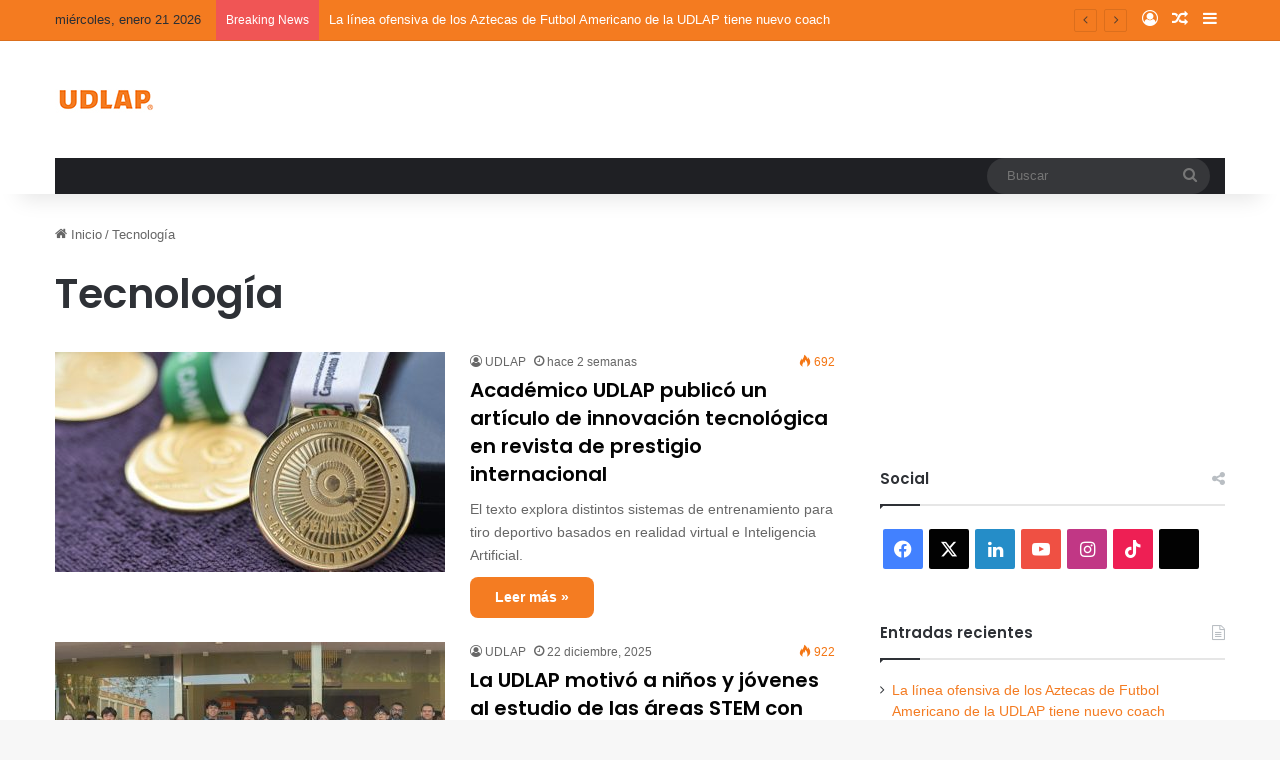

--- FILE ---
content_type: text/html; charset=UTF-8
request_url: https://blog.udlap.mx/blog/category/tecnologia/
body_size: 26028
content:
<!DOCTYPE html>
<html lang="es" class="" data-skin="light">
<head>
	<meta charset="UTF-8" />
	<link rel="profile" href="https://gmpg.org/xfn/11" />
	<meta name='robots' content='index, follow, max-image-preview:large, max-snippet:-1, max-video-preview:-1' />

	<!-- This site is optimized with the Yoast SEO plugin v26.6 - https://yoast.com/wordpress/plugins/seo/ -->
	<title>Tecnología archivos - Blog UDLAP</title>
	<link rel="canonical" href="https://blog.udlap.mx/blog/category/tecnologia/" />
	<link rel="next" href="https://blog.udlap.mx/blog/category/tecnologia/page/2/" />
	<meta property="og:locale" content="es_MX" />
	<meta property="og:type" content="article" />
	<meta property="og:title" content="Tecnología archivos - Blog UDLAP" />
	<meta property="og:url" content="https://blog.udlap.mx/blog/category/tecnologia/" />
	<meta property="og:site_name" content="Blog UDLAP" />
	<meta name="twitter:card" content="summary_large_image" />
	<script type="application/ld+json" class="yoast-schema-graph">{"@context":"https://schema.org","@graph":[{"@type":"CollectionPage","@id":"https://blog.udlap.mx/blog/category/tecnologia/","url":"https://blog.udlap.mx/blog/category/tecnologia/","name":"Tecnología archivos - Blog UDLAP","isPartOf":{"@id":"https://blog.udlap.mx/#website"},"primaryImageOfPage":{"@id":"https://blog.udlap.mx/blog/category/tecnologia/#primaryimage"},"image":{"@id":"https://blog.udlap.mx/blog/category/tecnologia/#primaryimage"},"thumbnailUrl":"https://blog.udlap.mx/wp-content/uploads/2026/01/Academico-UDLAP-publico.jpg","breadcrumb":{"@id":"https://blog.udlap.mx/blog/category/tecnologia/#breadcrumb"},"inLanguage":"es"},{"@type":"ImageObject","inLanguage":"es","@id":"https://blog.udlap.mx/blog/category/tecnologia/#primaryimage","url":"https://blog.udlap.mx/wp-content/uploads/2026/01/Academico-UDLAP-publico.jpg","contentUrl":"https://blog.udlap.mx/wp-content/uploads/2026/01/Academico-UDLAP-publico.jpg","width":1200,"height":650,"caption":"El texto explora distintos sistemas de entrenamiento para tiro deportivo basados en realidad virtual e Inteligencia Artificial."},{"@type":"BreadcrumbList","@id":"https://blog.udlap.mx/blog/category/tecnologia/#breadcrumb","itemListElement":[{"@type":"ListItem","position":1,"name":"Inicio","item":"https://blog.udlap.mx/"},{"@type":"ListItem","position":2,"name":"Tecnología"}]},{"@type":"WebSite","@id":"https://blog.udlap.mx/#website","url":"https://blog.udlap.mx/","name":"Blog UDLAP","description":"Lo más relevante de la vida académica, cultural y deportiva de la UDLAP.","publisher":{"@id":"https://blog.udlap.mx/#organization"},"potentialAction":[{"@type":"SearchAction","target":{"@type":"EntryPoint","urlTemplate":"https://blog.udlap.mx/?s={search_term_string}"},"query-input":{"@type":"PropertyValueSpecification","valueRequired":true,"valueName":"search_term_string"}}],"inLanguage":"es"},{"@type":"Organization","@id":"https://blog.udlap.mx/#organization","name":"Universidad de las Américas Puebla","url":"https://blog.udlap.mx/","logo":{"@type":"ImageObject","inLanguage":"es","@id":"https://blog.udlap.mx/#/schema/logo/image/","url":"https://wpsiteblog.udlap.mx/wp-content/uploads/2024/01/Logo-1024px-1.png","contentUrl":"https://wpsiteblog.udlap.mx/wp-content/uploads/2024/01/Logo-1024px-1.png","width":1024,"height":218,"caption":"Universidad de las Américas Puebla"},"image":{"@id":"https://blog.udlap.mx/#/schema/logo/image/"}}]}</script>
	<!-- / Yoast SEO plugin. -->


<link rel='dns-prefetch' href='//stats.wp.com' />
<link rel="alternate" type="application/rss+xml" title="Blog UDLAP &raquo; Feed" href="https://blog.udlap.mx/feed/" />
<link rel="alternate" type="application/rss+xml" title="Blog UDLAP &raquo; Tecnología RSS de la categoría" href="https://blog.udlap.mx/blog/category/tecnologia/feed/" />

		<style type="text/css">
			:root{				
			--tie-preset-gradient-1: linear-gradient(135deg, rgba(6, 147, 227, 1) 0%, rgb(155, 81, 224) 100%);
			--tie-preset-gradient-2: linear-gradient(135deg, rgb(122, 220, 180) 0%, rgb(0, 208, 130) 100%);
			--tie-preset-gradient-3: linear-gradient(135deg, rgba(252, 185, 0, 1) 0%, rgba(255, 105, 0, 1) 100%);
			--tie-preset-gradient-4: linear-gradient(135deg, rgba(255, 105, 0, 1) 0%, rgb(207, 46, 46) 100%);
			--tie-preset-gradient-5: linear-gradient(135deg, rgb(238, 238, 238) 0%, rgb(169, 184, 195) 100%);
			--tie-preset-gradient-6: linear-gradient(135deg, rgb(74, 234, 220) 0%, rgb(151, 120, 209) 20%, rgb(207, 42, 186) 40%, rgb(238, 44, 130) 60%, rgb(251, 105, 98) 80%, rgb(254, 248, 76) 100%);
			--tie-preset-gradient-7: linear-gradient(135deg, rgb(255, 206, 236) 0%, rgb(152, 150, 240) 100%);
			--tie-preset-gradient-8: linear-gradient(135deg, rgb(254, 205, 165) 0%, rgb(254, 45, 45) 50%, rgb(107, 0, 62) 100%);
			--tie-preset-gradient-9: linear-gradient(135deg, rgb(255, 203, 112) 0%, rgb(199, 81, 192) 50%, rgb(65, 88, 208) 100%);
			--tie-preset-gradient-10: linear-gradient(135deg, rgb(255, 245, 203) 0%, rgb(182, 227, 212) 50%, rgb(51, 167, 181) 100%);
			--tie-preset-gradient-11: linear-gradient(135deg, rgb(202, 248, 128) 0%, rgb(113, 206, 126) 100%);
			--tie-preset-gradient-12: linear-gradient(135deg, rgb(2, 3, 129) 0%, rgb(40, 116, 252) 100%);
			--tie-preset-gradient-13: linear-gradient(135deg, #4D34FA, #ad34fa);
			--tie-preset-gradient-14: linear-gradient(135deg, #0057FF, #31B5FF);
			--tie-preset-gradient-15: linear-gradient(135deg, #FF007A, #FF81BD);
			--tie-preset-gradient-16: linear-gradient(135deg, #14111E, #4B4462);
			--tie-preset-gradient-17: linear-gradient(135deg, #F32758, #FFC581);

			
					--main-nav-background: #1f2024;
					--main-nav-secondry-background: rgba(0,0,0,0.2);
					--main-nav-primary-color: #0088ff;
					--main-nav-contrast-primary-color: #FFFFFF;
					--main-nav-text-color: #FFFFFF;
					--main-nav-secondry-text-color: rgba(225,255,255,0.5);
					--main-nav-main-border-color: rgba(255,255,255,0.07);
					--main-nav-secondry-border-color: rgba(255,255,255,0.04);
				--tie-buttons-radius: 8px;
			}
		</style>
	<meta name="viewport" content="width=device-width, initial-scale=1.0" /><style id='wp-img-auto-sizes-contain-inline-css' type='text/css'>
img:is([sizes=auto i],[sizes^="auto," i]){contain-intrinsic-size:3000px 1500px}
/*# sourceURL=wp-img-auto-sizes-contain-inline-css */
</style>
<style id='wp-emoji-styles-inline-css' type='text/css'>

	img.wp-smiley, img.emoji {
		display: inline !important;
		border: none !important;
		box-shadow: none !important;
		height: 1em !important;
		width: 1em !important;
		margin: 0 0.07em !important;
		vertical-align: -0.1em !important;
		background: none !important;
		padding: 0 !important;
	}
/*# sourceURL=wp-emoji-styles-inline-css */
</style>
<style id='wp-block-library-inline-css' type='text/css'>
:root{
  --wp-block-synced-color:#7a00df;
  --wp-block-synced-color--rgb:122, 0, 223;
  --wp-bound-block-color:var(--wp-block-synced-color);
  --wp-editor-canvas-background:#ddd;
  --wp-admin-theme-color:#007cba;
  --wp-admin-theme-color--rgb:0, 124, 186;
  --wp-admin-theme-color-darker-10:#006ba1;
  --wp-admin-theme-color-darker-10--rgb:0, 107, 160.5;
  --wp-admin-theme-color-darker-20:#005a87;
  --wp-admin-theme-color-darker-20--rgb:0, 90, 135;
  --wp-admin-border-width-focus:2px;
}
@media (min-resolution:192dpi){
  :root{
    --wp-admin-border-width-focus:1.5px;
  }
}
.wp-element-button{
  cursor:pointer;
}

:root .has-very-light-gray-background-color{
  background-color:#eee;
}
:root .has-very-dark-gray-background-color{
  background-color:#313131;
}
:root .has-very-light-gray-color{
  color:#eee;
}
:root .has-very-dark-gray-color{
  color:#313131;
}
:root .has-vivid-green-cyan-to-vivid-cyan-blue-gradient-background{
  background:linear-gradient(135deg, #00d084, #0693e3);
}
:root .has-purple-crush-gradient-background{
  background:linear-gradient(135deg, #34e2e4, #4721fb 50%, #ab1dfe);
}
:root .has-hazy-dawn-gradient-background{
  background:linear-gradient(135deg, #faaca8, #dad0ec);
}
:root .has-subdued-olive-gradient-background{
  background:linear-gradient(135deg, #fafae1, #67a671);
}
:root .has-atomic-cream-gradient-background{
  background:linear-gradient(135deg, #fdd79a, #004a59);
}
:root .has-nightshade-gradient-background{
  background:linear-gradient(135deg, #330968, #31cdcf);
}
:root .has-midnight-gradient-background{
  background:linear-gradient(135deg, #020381, #2874fc);
}
:root{
  --wp--preset--font-size--normal:16px;
  --wp--preset--font-size--huge:42px;
}

.has-regular-font-size{
  font-size:1em;
}

.has-larger-font-size{
  font-size:2.625em;
}

.has-normal-font-size{
  font-size:var(--wp--preset--font-size--normal);
}

.has-huge-font-size{
  font-size:var(--wp--preset--font-size--huge);
}

.has-text-align-center{
  text-align:center;
}

.has-text-align-left{
  text-align:left;
}

.has-text-align-right{
  text-align:right;
}

.has-fit-text{
  white-space:nowrap !important;
}

#end-resizable-editor-section{
  display:none;
}

.aligncenter{
  clear:both;
}

.items-justified-left{
  justify-content:flex-start;
}

.items-justified-center{
  justify-content:center;
}

.items-justified-right{
  justify-content:flex-end;
}

.items-justified-space-between{
  justify-content:space-between;
}

.screen-reader-text{
  border:0;
  clip-path:inset(50%);
  height:1px;
  margin:-1px;
  overflow:hidden;
  padding:0;
  position:absolute;
  width:1px;
  word-wrap:normal !important;
}

.screen-reader-text:focus{
  background-color:#ddd;
  clip-path:none;
  color:#444;
  display:block;
  font-size:1em;
  height:auto;
  left:5px;
  line-height:normal;
  padding:15px 23px 14px;
  text-decoration:none;
  top:5px;
  width:auto;
  z-index:100000;
}
html :where(.has-border-color){
  border-style:solid;
}

html :where([style*=border-top-color]){
  border-top-style:solid;
}

html :where([style*=border-right-color]){
  border-right-style:solid;
}

html :where([style*=border-bottom-color]){
  border-bottom-style:solid;
}

html :where([style*=border-left-color]){
  border-left-style:solid;
}

html :where([style*=border-width]){
  border-style:solid;
}

html :where([style*=border-top-width]){
  border-top-style:solid;
}

html :where([style*=border-right-width]){
  border-right-style:solid;
}

html :where([style*=border-bottom-width]){
  border-bottom-style:solid;
}

html :where([style*=border-left-width]){
  border-left-style:solid;
}
html :where(img[class*=wp-image-]){
  height:auto;
  max-width:100%;
}
:where(figure){
  margin:0 0 1em;
}

html :where(.is-position-sticky){
  --wp-admin--admin-bar--position-offset:var(--wp-admin--admin-bar--height, 0px);
}

@media screen and (max-width:600px){
  html :where(.is-position-sticky){
    --wp-admin--admin-bar--position-offset:0px;
  }
}

/*# sourceURL=wp-block-library-inline-css */
</style><style id='wp-block-image-inline-css' type='text/css'>
.wp-block-image>a,.wp-block-image>figure>a{
  display:inline-block;
}
.wp-block-image img{
  box-sizing:border-box;
  height:auto;
  max-width:100%;
  vertical-align:bottom;
}
@media not (prefers-reduced-motion){
  .wp-block-image img.hide{
    visibility:hidden;
  }
  .wp-block-image img.show{
    animation:show-content-image .4s;
  }
}
.wp-block-image[style*=border-radius] img,.wp-block-image[style*=border-radius]>a{
  border-radius:inherit;
}
.wp-block-image.has-custom-border img{
  box-sizing:border-box;
}
.wp-block-image.aligncenter{
  text-align:center;
}
.wp-block-image.alignfull>a,.wp-block-image.alignwide>a{
  width:100%;
}
.wp-block-image.alignfull img,.wp-block-image.alignwide img{
  height:auto;
  width:100%;
}
.wp-block-image .aligncenter,.wp-block-image .alignleft,.wp-block-image .alignright,.wp-block-image.aligncenter,.wp-block-image.alignleft,.wp-block-image.alignright{
  display:table;
}
.wp-block-image .aligncenter>figcaption,.wp-block-image .alignleft>figcaption,.wp-block-image .alignright>figcaption,.wp-block-image.aligncenter>figcaption,.wp-block-image.alignleft>figcaption,.wp-block-image.alignright>figcaption{
  caption-side:bottom;
  display:table-caption;
}
.wp-block-image .alignleft{
  float:left;
  margin:.5em 1em .5em 0;
}
.wp-block-image .alignright{
  float:right;
  margin:.5em 0 .5em 1em;
}
.wp-block-image .aligncenter{
  margin-left:auto;
  margin-right:auto;
}
.wp-block-image :where(figcaption){
  margin-bottom:1em;
  margin-top:.5em;
}
.wp-block-image.is-style-circle-mask img{
  border-radius:9999px;
}
@supports ((-webkit-mask-image:none) or (mask-image:none)) or (-webkit-mask-image:none){
  .wp-block-image.is-style-circle-mask img{
    border-radius:0;
    -webkit-mask-image:url('data:image/svg+xml;utf8,<svg viewBox="0 0 100 100" xmlns="http://www.w3.org/2000/svg"><circle cx="50" cy="50" r="50"/></svg>');
            mask-image:url('data:image/svg+xml;utf8,<svg viewBox="0 0 100 100" xmlns="http://www.w3.org/2000/svg"><circle cx="50" cy="50" r="50"/></svg>');
    mask-mode:alpha;
    -webkit-mask-position:center;
            mask-position:center;
    -webkit-mask-repeat:no-repeat;
            mask-repeat:no-repeat;
    -webkit-mask-size:contain;
            mask-size:contain;
  }
}

:root :where(.wp-block-image.is-style-rounded img,.wp-block-image .is-style-rounded img){
  border-radius:9999px;
}

.wp-block-image figure{
  margin:0;
}

.wp-lightbox-container{
  display:flex;
  flex-direction:column;
  position:relative;
}
.wp-lightbox-container img{
  cursor:zoom-in;
}
.wp-lightbox-container img:hover+button{
  opacity:1;
}
.wp-lightbox-container button{
  align-items:center;
  backdrop-filter:blur(16px) saturate(180%);
  background-color:#5a5a5a40;
  border:none;
  border-radius:4px;
  cursor:zoom-in;
  display:flex;
  height:20px;
  justify-content:center;
  opacity:0;
  padding:0;
  position:absolute;
  right:16px;
  text-align:center;
  top:16px;
  width:20px;
  z-index:100;
}
@media not (prefers-reduced-motion){
  .wp-lightbox-container button{
    transition:opacity .2s ease;
  }
}
.wp-lightbox-container button:focus-visible{
  outline:3px auto #5a5a5a40;
  outline:3px auto -webkit-focus-ring-color;
  outline-offset:3px;
}
.wp-lightbox-container button:hover{
  cursor:pointer;
  opacity:1;
}
.wp-lightbox-container button:focus{
  opacity:1;
}
.wp-lightbox-container button:focus,.wp-lightbox-container button:hover,.wp-lightbox-container button:not(:hover):not(:active):not(.has-background){
  background-color:#5a5a5a40;
  border:none;
}

.wp-lightbox-overlay{
  box-sizing:border-box;
  cursor:zoom-out;
  height:100vh;
  left:0;
  overflow:hidden;
  position:fixed;
  top:0;
  visibility:hidden;
  width:100%;
  z-index:100000;
}
.wp-lightbox-overlay .close-button{
  align-items:center;
  cursor:pointer;
  display:flex;
  justify-content:center;
  min-height:40px;
  min-width:40px;
  padding:0;
  position:absolute;
  right:calc(env(safe-area-inset-right) + 16px);
  top:calc(env(safe-area-inset-top) + 16px);
  z-index:5000000;
}
.wp-lightbox-overlay .close-button:focus,.wp-lightbox-overlay .close-button:hover,.wp-lightbox-overlay .close-button:not(:hover):not(:active):not(.has-background){
  background:none;
  border:none;
}
.wp-lightbox-overlay .lightbox-image-container{
  height:var(--wp--lightbox-container-height);
  left:50%;
  overflow:hidden;
  position:absolute;
  top:50%;
  transform:translate(-50%, -50%);
  transform-origin:top left;
  width:var(--wp--lightbox-container-width);
  z-index:9999999999;
}
.wp-lightbox-overlay .wp-block-image{
  align-items:center;
  box-sizing:border-box;
  display:flex;
  height:100%;
  justify-content:center;
  margin:0;
  position:relative;
  transform-origin:0 0;
  width:100%;
  z-index:3000000;
}
.wp-lightbox-overlay .wp-block-image img{
  height:var(--wp--lightbox-image-height);
  min-height:var(--wp--lightbox-image-height);
  min-width:var(--wp--lightbox-image-width);
  width:var(--wp--lightbox-image-width);
}
.wp-lightbox-overlay .wp-block-image figcaption{
  display:none;
}
.wp-lightbox-overlay button{
  background:none;
  border:none;
}
.wp-lightbox-overlay .scrim{
  background-color:#fff;
  height:100%;
  opacity:.9;
  position:absolute;
  width:100%;
  z-index:2000000;
}
.wp-lightbox-overlay.active{
  visibility:visible;
}
@media not (prefers-reduced-motion){
  .wp-lightbox-overlay.active{
    animation:turn-on-visibility .25s both;
  }
  .wp-lightbox-overlay.active img{
    animation:turn-on-visibility .35s both;
  }
  .wp-lightbox-overlay.show-closing-animation:not(.active){
    animation:turn-off-visibility .35s both;
  }
  .wp-lightbox-overlay.show-closing-animation:not(.active) img{
    animation:turn-off-visibility .25s both;
  }
  .wp-lightbox-overlay.zoom.active{
    animation:none;
    opacity:1;
    visibility:visible;
  }
  .wp-lightbox-overlay.zoom.active .lightbox-image-container{
    animation:lightbox-zoom-in .4s;
  }
  .wp-lightbox-overlay.zoom.active .lightbox-image-container img{
    animation:none;
  }
  .wp-lightbox-overlay.zoom.active .scrim{
    animation:turn-on-visibility .4s forwards;
  }
  .wp-lightbox-overlay.zoom.show-closing-animation:not(.active){
    animation:none;
  }
  .wp-lightbox-overlay.zoom.show-closing-animation:not(.active) .lightbox-image-container{
    animation:lightbox-zoom-out .4s;
  }
  .wp-lightbox-overlay.zoom.show-closing-animation:not(.active) .lightbox-image-container img{
    animation:none;
  }
  .wp-lightbox-overlay.zoom.show-closing-animation:not(.active) .scrim{
    animation:turn-off-visibility .4s forwards;
  }
}

@keyframes show-content-image{
  0%{
    visibility:hidden;
  }
  99%{
    visibility:hidden;
  }
  to{
    visibility:visible;
  }
}
@keyframes turn-on-visibility{
  0%{
    opacity:0;
  }
  to{
    opacity:1;
  }
}
@keyframes turn-off-visibility{
  0%{
    opacity:1;
    visibility:visible;
  }
  99%{
    opacity:0;
    visibility:visible;
  }
  to{
    opacity:0;
    visibility:hidden;
  }
}
@keyframes lightbox-zoom-in{
  0%{
    transform:translate(calc((-100vw + var(--wp--lightbox-scrollbar-width))/2 + var(--wp--lightbox-initial-left-position)), calc(-50vh + var(--wp--lightbox-initial-top-position))) scale(var(--wp--lightbox-scale));
  }
  to{
    transform:translate(-50%, -50%) scale(1);
  }
}
@keyframes lightbox-zoom-out{
  0%{
    transform:translate(-50%, -50%) scale(1);
    visibility:visible;
  }
  99%{
    visibility:visible;
  }
  to{
    transform:translate(calc((-100vw + var(--wp--lightbox-scrollbar-width))/2 + var(--wp--lightbox-initial-left-position)), calc(-50vh + var(--wp--lightbox-initial-top-position))) scale(var(--wp--lightbox-scale));
    visibility:hidden;
  }
}
/*# sourceURL=https://blog.udlap.mx/wp-includes/blocks/image/style.css */
</style>
<style id='wp-block-image-theme-inline-css' type='text/css'>
:root :where(.wp-block-image figcaption){
  color:#555;
  font-size:13px;
  text-align:center;
}
.is-dark-theme :root :where(.wp-block-image figcaption){
  color:#ffffffa6;
}

.wp-block-image{
  margin:0 0 1em;
}
/*# sourceURL=https://blog.udlap.mx/wp-includes/blocks/image/theme.css */
</style>
<style id='wp-block-list-inline-css' type='text/css'>
ol,ul{
  box-sizing:border-box;
}

:root :where(.wp-block-list.has-background){
  padding:1.25em 2.375em;
}
/*# sourceURL=https://blog.udlap.mx/wp-includes/blocks/list/style.css */
</style>
<style id='wp-block-paragraph-inline-css' type='text/css'>
.is-small-text{
  font-size:.875em;
}

.is-regular-text{
  font-size:1em;
}

.is-large-text{
  font-size:2.25em;
}

.is-larger-text{
  font-size:3em;
}

.has-drop-cap:not(:focus):first-letter{
  float:left;
  font-size:8.4em;
  font-style:normal;
  font-weight:100;
  line-height:.68;
  margin:.05em .1em 0 0;
  text-transform:uppercase;
}

body.rtl .has-drop-cap:not(:focus):first-letter{
  float:none;
  margin-left:.1em;
}

p.has-drop-cap.has-background{
  overflow:hidden;
}

:root :where(p.has-background){
  padding:1.25em 2.375em;
}

:where(p.has-text-color:not(.has-link-color)) a{
  color:inherit;
}

p.has-text-align-left[style*="writing-mode:vertical-lr"],p.has-text-align-right[style*="writing-mode:vertical-rl"]{
  rotate:180deg;
}
/*# sourceURL=https://blog.udlap.mx/wp-includes/blocks/paragraph/style.css */
</style>
<style id='global-styles-inline-css' type='text/css'>
:root{--wp--preset--aspect-ratio--square: 1;--wp--preset--aspect-ratio--4-3: 4/3;--wp--preset--aspect-ratio--3-4: 3/4;--wp--preset--aspect-ratio--3-2: 3/2;--wp--preset--aspect-ratio--2-3: 2/3;--wp--preset--aspect-ratio--16-9: 16/9;--wp--preset--aspect-ratio--9-16: 9/16;--wp--preset--color--black: #000000;--wp--preset--color--cyan-bluish-gray: #abb8c3;--wp--preset--color--white: #ffffff;--wp--preset--color--pale-pink: #f78da7;--wp--preset--color--vivid-red: #cf2e2e;--wp--preset--color--luminous-vivid-orange: #ff6900;--wp--preset--color--luminous-vivid-amber: #fcb900;--wp--preset--color--light-green-cyan: #7bdcb5;--wp--preset--color--vivid-green-cyan: #00d084;--wp--preset--color--pale-cyan-blue: #8ed1fc;--wp--preset--color--vivid-cyan-blue: #0693e3;--wp--preset--color--vivid-purple: #9b51e0;--wp--preset--color--global-color: #f47b20;--wp--preset--gradient--vivid-cyan-blue-to-vivid-purple: linear-gradient(135deg,rgb(6,147,227) 0%,rgb(155,81,224) 100%);--wp--preset--gradient--light-green-cyan-to-vivid-green-cyan: linear-gradient(135deg,rgb(122,220,180) 0%,rgb(0,208,130) 100%);--wp--preset--gradient--luminous-vivid-amber-to-luminous-vivid-orange: linear-gradient(135deg,rgb(252,185,0) 0%,rgb(255,105,0) 100%);--wp--preset--gradient--luminous-vivid-orange-to-vivid-red: linear-gradient(135deg,rgb(255,105,0) 0%,rgb(207,46,46) 100%);--wp--preset--gradient--very-light-gray-to-cyan-bluish-gray: linear-gradient(135deg,rgb(238,238,238) 0%,rgb(169,184,195) 100%);--wp--preset--gradient--cool-to-warm-spectrum: linear-gradient(135deg,rgb(74,234,220) 0%,rgb(151,120,209) 20%,rgb(207,42,186) 40%,rgb(238,44,130) 60%,rgb(251,105,98) 80%,rgb(254,248,76) 100%);--wp--preset--gradient--blush-light-purple: linear-gradient(135deg,rgb(255,206,236) 0%,rgb(152,150,240) 100%);--wp--preset--gradient--blush-bordeaux: linear-gradient(135deg,rgb(254,205,165) 0%,rgb(254,45,45) 50%,rgb(107,0,62) 100%);--wp--preset--gradient--luminous-dusk: linear-gradient(135deg,rgb(255,203,112) 0%,rgb(199,81,192) 50%,rgb(65,88,208) 100%);--wp--preset--gradient--pale-ocean: linear-gradient(135deg,rgb(255,245,203) 0%,rgb(182,227,212) 50%,rgb(51,167,181) 100%);--wp--preset--gradient--electric-grass: linear-gradient(135deg,rgb(202,248,128) 0%,rgb(113,206,126) 100%);--wp--preset--gradient--midnight: linear-gradient(135deg,rgb(2,3,129) 0%,rgb(40,116,252) 100%);--wp--preset--font-size--small: 13px;--wp--preset--font-size--medium: 20px;--wp--preset--font-size--large: 36px;--wp--preset--font-size--x-large: 42px;--wp--preset--spacing--20: 0.44rem;--wp--preset--spacing--30: 0.67rem;--wp--preset--spacing--40: 1rem;--wp--preset--spacing--50: 1.5rem;--wp--preset--spacing--60: 2.25rem;--wp--preset--spacing--70: 3.38rem;--wp--preset--spacing--80: 5.06rem;--wp--preset--shadow--natural: 6px 6px 9px rgba(0, 0, 0, 0.2);--wp--preset--shadow--deep: 12px 12px 50px rgba(0, 0, 0, 0.4);--wp--preset--shadow--sharp: 6px 6px 0px rgba(0, 0, 0, 0.2);--wp--preset--shadow--outlined: 6px 6px 0px -3px rgb(255, 255, 255), 6px 6px rgb(0, 0, 0);--wp--preset--shadow--crisp: 6px 6px 0px rgb(0, 0, 0);}:where(.is-layout-flex){gap: 0.5em;}:where(.is-layout-grid){gap: 0.5em;}body .is-layout-flex{display: flex;}.is-layout-flex{flex-wrap: wrap;align-items: center;}.is-layout-flex > :is(*, div){margin: 0;}body .is-layout-grid{display: grid;}.is-layout-grid > :is(*, div){margin: 0;}:where(.wp-block-columns.is-layout-flex){gap: 2em;}:where(.wp-block-columns.is-layout-grid){gap: 2em;}:where(.wp-block-post-template.is-layout-flex){gap: 1.25em;}:where(.wp-block-post-template.is-layout-grid){gap: 1.25em;}.has-black-color{color: var(--wp--preset--color--black) !important;}.has-cyan-bluish-gray-color{color: var(--wp--preset--color--cyan-bluish-gray) !important;}.has-white-color{color: var(--wp--preset--color--white) !important;}.has-pale-pink-color{color: var(--wp--preset--color--pale-pink) !important;}.has-vivid-red-color{color: var(--wp--preset--color--vivid-red) !important;}.has-luminous-vivid-orange-color{color: var(--wp--preset--color--luminous-vivid-orange) !important;}.has-luminous-vivid-amber-color{color: var(--wp--preset--color--luminous-vivid-amber) !important;}.has-light-green-cyan-color{color: var(--wp--preset--color--light-green-cyan) !important;}.has-vivid-green-cyan-color{color: var(--wp--preset--color--vivid-green-cyan) !important;}.has-pale-cyan-blue-color{color: var(--wp--preset--color--pale-cyan-blue) !important;}.has-vivid-cyan-blue-color{color: var(--wp--preset--color--vivid-cyan-blue) !important;}.has-vivid-purple-color{color: var(--wp--preset--color--vivid-purple) !important;}.has-black-background-color{background-color: var(--wp--preset--color--black) !important;}.has-cyan-bluish-gray-background-color{background-color: var(--wp--preset--color--cyan-bluish-gray) !important;}.has-white-background-color{background-color: var(--wp--preset--color--white) !important;}.has-pale-pink-background-color{background-color: var(--wp--preset--color--pale-pink) !important;}.has-vivid-red-background-color{background-color: var(--wp--preset--color--vivid-red) !important;}.has-luminous-vivid-orange-background-color{background-color: var(--wp--preset--color--luminous-vivid-orange) !important;}.has-luminous-vivid-amber-background-color{background-color: var(--wp--preset--color--luminous-vivid-amber) !important;}.has-light-green-cyan-background-color{background-color: var(--wp--preset--color--light-green-cyan) !important;}.has-vivid-green-cyan-background-color{background-color: var(--wp--preset--color--vivid-green-cyan) !important;}.has-pale-cyan-blue-background-color{background-color: var(--wp--preset--color--pale-cyan-blue) !important;}.has-vivid-cyan-blue-background-color{background-color: var(--wp--preset--color--vivid-cyan-blue) !important;}.has-vivid-purple-background-color{background-color: var(--wp--preset--color--vivid-purple) !important;}.has-black-border-color{border-color: var(--wp--preset--color--black) !important;}.has-cyan-bluish-gray-border-color{border-color: var(--wp--preset--color--cyan-bluish-gray) !important;}.has-white-border-color{border-color: var(--wp--preset--color--white) !important;}.has-pale-pink-border-color{border-color: var(--wp--preset--color--pale-pink) !important;}.has-vivid-red-border-color{border-color: var(--wp--preset--color--vivid-red) !important;}.has-luminous-vivid-orange-border-color{border-color: var(--wp--preset--color--luminous-vivid-orange) !important;}.has-luminous-vivid-amber-border-color{border-color: var(--wp--preset--color--luminous-vivid-amber) !important;}.has-light-green-cyan-border-color{border-color: var(--wp--preset--color--light-green-cyan) !important;}.has-vivid-green-cyan-border-color{border-color: var(--wp--preset--color--vivid-green-cyan) !important;}.has-pale-cyan-blue-border-color{border-color: var(--wp--preset--color--pale-cyan-blue) !important;}.has-vivid-cyan-blue-border-color{border-color: var(--wp--preset--color--vivid-cyan-blue) !important;}.has-vivid-purple-border-color{border-color: var(--wp--preset--color--vivid-purple) !important;}.has-vivid-cyan-blue-to-vivid-purple-gradient-background{background: var(--wp--preset--gradient--vivid-cyan-blue-to-vivid-purple) !important;}.has-light-green-cyan-to-vivid-green-cyan-gradient-background{background: var(--wp--preset--gradient--light-green-cyan-to-vivid-green-cyan) !important;}.has-luminous-vivid-amber-to-luminous-vivid-orange-gradient-background{background: var(--wp--preset--gradient--luminous-vivid-amber-to-luminous-vivid-orange) !important;}.has-luminous-vivid-orange-to-vivid-red-gradient-background{background: var(--wp--preset--gradient--luminous-vivid-orange-to-vivid-red) !important;}.has-very-light-gray-to-cyan-bluish-gray-gradient-background{background: var(--wp--preset--gradient--very-light-gray-to-cyan-bluish-gray) !important;}.has-cool-to-warm-spectrum-gradient-background{background: var(--wp--preset--gradient--cool-to-warm-spectrum) !important;}.has-blush-light-purple-gradient-background{background: var(--wp--preset--gradient--blush-light-purple) !important;}.has-blush-bordeaux-gradient-background{background: var(--wp--preset--gradient--blush-bordeaux) !important;}.has-luminous-dusk-gradient-background{background: var(--wp--preset--gradient--luminous-dusk) !important;}.has-pale-ocean-gradient-background{background: var(--wp--preset--gradient--pale-ocean) !important;}.has-electric-grass-gradient-background{background: var(--wp--preset--gradient--electric-grass) !important;}.has-midnight-gradient-background{background: var(--wp--preset--gradient--midnight) !important;}.has-small-font-size{font-size: var(--wp--preset--font-size--small) !important;}.has-medium-font-size{font-size: var(--wp--preset--font-size--medium) !important;}.has-large-font-size{font-size: var(--wp--preset--font-size--large) !important;}.has-x-large-font-size{font-size: var(--wp--preset--font-size--x-large) !important;}
/*# sourceURL=global-styles-inline-css */
</style>
<style id='core-block-supports-inline-css' type='text/css'>
/**
 * Core styles: block-supports
 */

/*# sourceURL=core-block-supports-inline-css */
</style>

<style id='classic-theme-styles-inline-css' type='text/css'>
/**
 * These rules are needed for backwards compatibility.
 * They should match the button element rules in the base theme.json file.
 */
.wp-block-button__link {
	color: #ffffff;
	background-color: #32373c;
	border-radius: 9999px; /* 100% causes an oval, but any explicit but really high value retains the pill shape. */

	/* This needs a low specificity so it won't override the rules from the button element if defined in theme.json. */
	box-shadow: none;
	text-decoration: none;

	/* The extra 2px are added to size solids the same as the outline versions.*/
	padding: calc(0.667em + 2px) calc(1.333em + 2px);

	font-size: 1.125em;
}

.wp-block-file__button {
	background: #32373c;
	color: #ffffff;
	text-decoration: none;
}

/*# sourceURL=/wp-includes/css/classic-themes.css */
</style>
<link rel='stylesheet' id='tie-css-base-css' href='https://blog.udlap.mx/wp-content/themes/jannah/assets/css/base.css?ver=7.6.3' type='text/css' media='all' />
<link rel='stylesheet' id='tie-css-styles-css' href='https://blog.udlap.mx/wp-content/themes/jannah/assets/css/style.css?ver=7.6.3' type='text/css' media='all' />
<link rel='stylesheet' id='tie-css-widgets-css' href='https://blog.udlap.mx/wp-content/themes/jannah/assets/css/widgets.css?ver=7.6.3' type='text/css' media='all' />
<link rel='stylesheet' id='tie-css-helpers-css' href='https://blog.udlap.mx/wp-content/themes/jannah/assets/css/helpers.css?ver=7.6.3' type='text/css' media='all' />
<link rel='stylesheet' id='tie-fontawesome5-css' href='https://blog.udlap.mx/wp-content/themes/jannah/assets/css/fontawesome.css?ver=7.6.3' type='text/css' media='all' />
<link rel='stylesheet' id='tie-css-ilightbox-css' href='https://blog.udlap.mx/wp-content/themes/jannah/assets/ilightbox/dark-skin/skin.css?ver=7.6.3' type='text/css' media='all' />
<style id='tie-css-ilightbox-inline-css' type='text/css'>
	.wf-active .logo-text, .wf-active h1, .wf-active h2, .wf-active h3, .wf-active h4, .wf-active h5, .wf-active h6, .wf-active .the-subtitle{font-family: 'Poppins';}

			:root:root{
				--brand-color: #f47b20;
				--dark-brand-color: #c24900;
				--bright-color: #FFFFFF;
				--base-color: #2c2f34;
			}
		
			#reading-position-indicator{
				box-shadow: 0 0 10px rgba( 244,123,32, 0.7);
			}
		
				#top-nav a{
					color: #FFFFFF;
				}
			
			:root:root{
				--brand-color: #f47b20;
				--dark-brand-color: #c24900;
				--bright-color: #FFFFFF;
				--base-color: #2c2f34;
			}
		
			#reading-position-indicator{
				box-shadow: 0 0 10px rgba( 244,123,32, 0.7);
			}
		
				#top-nav a{
					color: #FFFFFF;
				}
			
				a,
				body .entry a,
				.dark-skin body .entry a,
				.comment-list .comment-content a{
					color: #f47b20;
				}
			
				#tie-container a.post-title:hover,
				#tie-container .post-title a:hover,
				#tie-container .thumb-overlay .thumb-title a:hover{
					background-size: 100% 2px;
					text-decoration: none !important;
				}

				a.post-title,
				.post-title a{
					background-image: linear-gradient(to bottom,#000 0%,#000 98%);
					background-size: 0 1px;
					background-repeat: no-repeat;
					background-position: left 100%;
					color: #000;
				}

				.dark-skin a.post-title,
				.dark-skin .post-title a{
					color: #fff;
					background-image: linear-gradient(to bottom,#fff 0%,#fff 98%);
				}
			
				#header-notification-bar{
					background: var( --tie-preset-gradient-3 );
				}
			
				#top-nav,
				#top-nav .sub-menu,
				#top-nav .comp-sub-menu,
				#top-nav .ticker-content,
				#top-nav .ticker-swipe,
				.top-nav-boxed #top-nav .topbar-wrapper,
				.top-nav-dark .top-menu ul,
				#autocomplete-suggestions.search-in-top-nav{
					background-color : #f47b20;
				}

				#top-nav *,
				#autocomplete-suggestions.search-in-top-nav{
					border-color: rgba( #FFFFFF, 0.08);
				}

				#top-nav .icon-basecloud-bg:after{
					color: #f47b20;
				}
			
					.social-icons-item .custom-link-1-social-icon{
						background-color: #000000 !important;
					}

					.social-icons-item .custom-link-1-social-icon span{
						color: #000000;
					}
				
						.social-icons-item .custom-link-1-social-icon.custom-social-img span.social-icon-img{
							background-image: url('https://wpsiteblog.udlap.mx/wp-content/uploads/2024/02/t2.png');
						}
					
/*# sourceURL=tie-css-ilightbox-inline-css */
</style>
<script type="text/javascript" src="https://blog.udlap.mx/wp-includes/js/jquery/jquery.js?ver=3.7.1" id="jquery-core-js"></script>
<script type="text/javascript" src="https://blog.udlap.mx/wp-includes/js/jquery/jquery-migrate.js?ver=3.4.1" id="jquery-migrate-js"></script>
<link rel="https://api.w.org/" href="https://blog.udlap.mx/wp-json/" /><link rel="alternate" title="JSON" type="application/json" href="https://blog.udlap.mx/wp-json/wp/v2/categories/852" /><link rel="EditURI" type="application/rsd+xml" title="RSD" href="https://blog.udlap.mx/xmlrpc.php?rsd" />
<meta name="generator" content="WordPress 6.9" />
	<style>img#wpstats{display:none}</style>
		<meta http-equiv="X-UA-Compatible" content="IE=edge">
<link rel="icon" href="https://blog.udlap.mx/wp-content/uploads/2024/01/cropped-logoBLOG14.png" sizes="32x32" />
<link rel="icon" href="https://blog.udlap.mx/wp-content/uploads/2024/01/cropped-logoBLOG14.png" sizes="192x192" />
<link rel="apple-touch-icon" href="https://blog.udlap.mx/wp-content/uploads/2024/01/cropped-logoBLOG14.png" />
<meta name="msapplication-TileImage" content="https://blog.udlap.mx/wp-content/uploads/2024/01/cropped-logoBLOG14.png" />
</head>

<body id="tie-body" class="archive category category-tecnologia category-852 wp-theme-jannah wrapper-has-shadow block-head-1 magazine2 is-thumb-overlay-disabled is-desktop is-header-layout-3 sidebar-right has-sidebar">



<div class="background-overlay">

	<div id="tie-container" class="site tie-container">

		
		<div id="tie-wrapper">
			
<header id="theme-header" class="theme-header header-layout-3 main-nav-dark main-nav-default-dark main-nav-below main-nav-boxed no-stream-item top-nav-active top-nav-light top-nav-default-light top-nav-above has-shadow has-normal-width-logo mobile-header-default">
	
<nav id="top-nav"  class="has-date-breaking-components top-nav header-nav has-breaking-news" aria-label="Secondary Navigation">
	<div class="container">
		<div class="topbar-wrapper">

			
					<div class="topbar-today-date">
						miércoles, enero 21 2026					</div>
					
			<div class="tie-alignleft">
				
<div class="breaking controls-is-active">

	<span class="breaking-title">
		<span class="tie-icon-bolt breaking-icon" aria-hidden="true"></span>
		<span class="breaking-title-text">Breaking News</span>
	</span>

	<ul id="breaking-news-in-header" class="breaking-news" data-type="reveal" data-arrows="true">

		
							<li class="news-item">
								<a href="https://blog.udlap.mx/blog/2026/01/21/la-linea-ofensiva-de-los-aztecas-de-futbol-americano-de-la-udlap-tiene-nuevo-coach/">La línea ofensiva de los Aztecas de Futbol Americano de la UDLAP tiene nuevo coach</a>
							</li>

							
							<li class="news-item">
								<a href="https://blog.udlap.mx/blog/2026/01/20/la-coleccion-de-arte-de-la-udlap-enriquece-su-acervo-con-obras-donadas-por-el-artista-chileno-carlos-arias/">La Colección de Arte de la UDLAP enriquece su acervo con obras donadas por el artista chileno Carlos Arias</a>
							</li>

							
							<li class="news-item">
								<a href="https://blog.udlap.mx/blog/2026/01/19/estudiantes-de-la-udlap-reciben-la-visita-de-directivos-de-la-camara-nacional-de-la-industria-de-las-artes-graficas/">Estudiantes de la UDLAP reciben la visita de directivos de la Cámara Nacional de la Industria de las Artes Gráficas</a>
							</li>

							
							<li class="news-item">
								<a href="https://blog.udlap.mx/blog/2026/01/19/egresado-udlap-fue-el-primer-lugar-del-concurso-nacional-de-tesis-sobre-estudios-electorales/">Egresado UDLAP fue el primer lugar del Concurso nacional de tesis sobre estudios electorales</a>
							</li>

							
							<li class="news-item">
								<a href="https://blog.udlap.mx/blog/2026/01/16/la-udlap-inicia-su-temporada-cultural-con-la-presencia-de-talento-operistico-internacional/">La UDLAP inicia su temporada cultural con la presencia de talento operístico internacional</a>
							</li>

							
							<li class="news-item">
								<a href="https://blog.udlap.mx/blog/2026/01/15/egresada-udlap-consolida-su-carrera-cientifica-con-doctorado-en-alemania/">Egresada UDLAP consolida su carrera científica con doctorado en Alemania</a>
							</li>

							
							<li class="news-item">
								<a href="https://blog.udlap.mx/blog/2026/01/14/la-udlap-fortalece-la-formacion-practica-de-su-estudiantado-a-traves-de-la-vinculacion-con-el-entorno-profesional/">La UDLAP fortalece la formación práctica de su estudiantado a través de la vinculación con el entorno profesional</a>
							</li>

							
							<li class="news-item">
								<a href="https://blog.udlap.mx/blog/2026/01/13/academicos-udlap-presentan-investigacion-sobre-la-migracion-de-profesionistas-mexicanos/">Académicos UDLAP presentan investigación sobre la migración de profesionistas mexicanos</a>
							</li>

							
							<li class="news-item">
								<a href="https://blog.udlap.mx/blog/2026/01/12/la-udlap-da-la-bienvenida-a-su-comunidad-universitaria-a-un-nuevo-semestre/">La UDLAP da la bienvenida a su comunidad universitaria a un nuevo semestre</a>
							</li>

							
							<li class="news-item">
								<a href="https://blog.udlap.mx/blog/2026/01/12/iker-ayala-refuerza-la-ofensiva-de-los-aztecas-udlap-como-quarterback/">Iker Ayala refuerza la ofensiva de los Aztecas UDLAP como quarterback</a>
							</li>

							
	</ul>
</div><!-- #breaking /-->
			</div><!-- .tie-alignleft /-->

			<div class="tie-alignright">
				<ul class="components">
	
		<li class=" popup-login-icon menu-item custom-menu-link">
			<a href="#" class="lgoin-btn tie-popup-trigger">
				<span class="tie-icon-author" aria-hidden="true"></span>
				<span class="screen-reader-text">Log In</span>			</a>
		</li>

				<li class="random-post-icon menu-item custom-menu-link">
		<a href="/blog/category/tecnologia/?random-post=1" class="random-post" title="Random Article" rel="nofollow">
			<span class="tie-icon-random" aria-hidden="true"></span>
			<span class="screen-reader-text">Random Article</span>
		</a>
	</li>
		<li class="side-aside-nav-icon menu-item custom-menu-link">
		<a href="#">
			<span class="tie-icon-navicon" aria-hidden="true"></span>
			<span class="screen-reader-text">Sidebar</span>
		</a>
	</li>
	</ul><!-- Components -->			</div><!-- .tie-alignright /-->

		</div><!-- .topbar-wrapper /-->
	</div><!-- .container /-->
</nav><!-- #top-nav /-->

<div class="container header-container">
	<div class="tie-row logo-row">

		
		<div class="logo-wrapper">
			<div class="tie-col-md-4 logo-container clearfix">
				<div id="mobile-header-components-area_1" class="mobile-header-components"><ul class="components"><li class="mobile-component_menu custom-menu-link"><a href="#" id="mobile-menu-icon" class=""><span class="tie-mobile-menu-icon nav-icon is-layout-1"></span><span class="screen-reader-text">Menu</span></a></li></ul></div>
		<div id="logo" class="image-logo" >

			
			<a title="Blog UDLAP" href="https://blog.udlap.mx/">
				
				<picture class="tie-logo-default tie-logo-picture">
					
					<source class="tie-logo-source-default tie-logo-source" srcset="https://blog.udlap.mx/wp-content/uploads/2024/05/5a2d2f9c29b2605bc4176f8068681a58-1.jpeg">
					<img class="tie-logo-img-default tie-logo-img" src="https://blog.udlap.mx/wp-content/uploads/2024/05/5a2d2f9c29b2605bc4176f8068681a58-1.jpeg" alt="Blog UDLAP" width="100" height="37" style="max-height:37px !important; width: auto;" />
				</picture>
						</a>

			
		</div><!-- #logo /-->

		<div id="mobile-header-components-area_2" class="mobile-header-components"><ul class="components"><li class="mobile-component_search custom-menu-link">
				<a href="#" class="tie-search-trigger-mobile">
					<span class="tie-icon-search tie-search-icon" aria-hidden="true"></span>
					<span class="screen-reader-text">Buscar</span>
				</a>
			</li></ul></div>			</div><!-- .tie-col /-->
		</div><!-- .logo-wrapper /-->

		
	</div><!-- .tie-row /-->
</div><!-- .container /-->

<div class="main-nav-wrapper">
	<nav id="main-nav" data-skin="search-in-main-nav" class="main-nav header-nav live-search-parent menu-style-minimal"  aria-label="Primary Navigation">
		<div class="container">

			<div class="main-menu-wrapper">

				
				<div id="menu-components-wrap">

					
					<div class="main-menu main-menu-wrap">
											</div><!-- .main-menu /-->

					<ul class="components">			<li class="search-bar menu-item custom-menu-link" aria-label="Search">
				<form method="get" id="search" action="https://blog.udlap.mx/">
					<input id="search-input" class="is-ajax-search"  inputmode="search" type="text" name="s" title="Buscar" placeholder="Buscar" />
					<button id="search-submit" type="submit">
						<span class="tie-icon-search tie-search-icon" aria-hidden="true"></span>
						<span class="screen-reader-text">Buscar</span>
					</button>
				</form>
			</li>
			</ul><!-- Components -->
				</div><!-- #menu-components-wrap /-->
			</div><!-- .main-menu-wrapper /-->
		</div><!-- .container /-->

			</nav><!-- #main-nav /-->
</div><!-- .main-nav-wrapper /-->

</header>

<div id="content" class="site-content container"><div id="main-content-row" class="tie-row main-content-row">
	<div class="main-content tie-col-md-8 tie-col-xs-12" role="main">

		
			<header id="category-title-section" class="entry-header-outer container-wrapper archive-title-wrapper">
				<nav id="breadcrumb"><a href="https://blog.udlap.mx/"><span class="tie-icon-home" aria-hidden="true"></span> Inicio</a><em class="delimiter">/</em><span class="current">Tecnología</span></nav><script type="application/ld+json">{"@context":"http:\/\/schema.org","@type":"BreadcrumbList","@id":"#Breadcrumb","itemListElement":[{"@type":"ListItem","position":1,"item":{"name":"Inicio","@id":"https:\/\/blog.udlap.mx\/"}}]}</script><h1 class="page-title">Tecnología</h1>			</header><!-- .entry-header-outer /-->

			
		<div class="mag-box wide-post-box">
			<div class="container-wrapper">
				<div class="mag-box-container clearfix">
					<ul id="posts-container" data-layout="default" data-settings="{'uncropped_image':'jannah-image-post','category_meta':false,'post_meta':true,'excerpt':'true','excerpt_length':'20','read_more':'true','read_more_text':false,'media_overlay':false,'title_length':0,'is_full':false,'is_category':true}" class="posts-items">
<li class="post-item  post-83468 post type-post status-publish format-standard has-post-thumbnail category-academiaeinvestigacion category-academica category-deportes category-investigacion category-prensa category-tecnologia category-udlap tag-academia tag-academico-2 tag-deportes tag-investigacion tag-notas-de-prensa tag-tecnologia tag-udlap tag-universidad-de-las-americas-puebla tie-standard">

	
			<a aria-label="Académico UDLAP publicó un artículo de innovación tecnológica en revista de prestigio internacional" href="https://blog.udlap.mx/blog/2026/01/09/academico-udlap-publico-un-articulo-de-innovacion-tecnologica-en-revista-de-prestigio-internacional/" class="post-thumb"><img width="390" height="220" src="https://blog.udlap.mx/wp-content/uploads/2026/01/Academico-UDLAP-publico-390x220.jpg" class="attachment-jannah-image-large size-jannah-image-large wp-post-image" alt="El Dr. Martín Alejandro Serrano Meneses, académico de la UDLAP, escribió un artículo donde explora distintos sistemas de entrenamiento para tiro deportivo basados en realidad virtual e Inteligencia Artificial, el cual fue publicado en Clay Target Nation, una de las tres revistas de alto prestigio en el mundo sobre tiro deportivo." decoding="async" fetchpriority="high" /></a>
	<div class="post-details">

		<div class="post-meta clearfix"><span class="author-meta single-author no-avatars"><span class="meta-item meta-author-wrapper meta-author-2"><span class="meta-author"><a href="https://blog.udlap.mx/blog/author/udlap/" class="author-name tie-icon" title="UDLAP">UDLAP</a></span></span></span><span class="date meta-item tie-icon">hace 2 semanas</span><div class="tie-alignright"><span class="meta-views meta-item warm"><span class="tie-icon-fire" aria-hidden="true"></span> 692 </span></div></div><!-- .post-meta -->
				<h2 class="post-title"><a href="https://blog.udlap.mx/blog/2026/01/09/academico-udlap-publico-un-articulo-de-innovacion-tecnologica-en-revista-de-prestigio-internacional/">Académico UDLAP publicó un artículo de innovación tecnológica en revista de prestigio internacional</a></h2>
		
						<p class="post-excerpt">El texto explora distintos sistemas de entrenamiento para tiro deportivo basados en realidad virtual e Inteligencia Artificial.</p>
				<a class="more-link button" href="https://blog.udlap.mx/blog/2026/01/09/academico-udlap-publico-un-articulo-de-innovacion-tecnologica-en-revista-de-prestigio-internacional/">Leer más »</a>	</div>
</li>

<li class="post-item  post-83347 post type-post status-publish format-standard has-post-thumbnail category-comunidad category-ciencias category-ingenieria category-eventos category-prensa category-tecnologia category-udlap tag-escuela-de-ciencias-2 tag-escuela-de-ingenierias tag-notas-de-prensa tag-stem tag-stem-udlap tag-tecnologia tag-udlap tag-universidad-de-las-americas-puebla tie-standard">

	
			<a aria-label="La UDLAP motivó a niños y jóvenes al estudio de las áreas STEM con cursos y talleres" href="https://blog.udlap.mx/blog/2025/12/22/la-udlap-motivo-a-ninos-y-jovenes-al-estudio-de-las-areas-stem-con-cursos-y-talleres/" class="post-thumb"><img width="390" height="220" src="https://blog.udlap.mx/wp-content/uploads/2025/12/2-390x220.jpg" class="attachment-jannah-image-large size-jannah-image-large wp-post-image" alt="" decoding="async" /></a>
	<div class="post-details">

		<div class="post-meta clearfix"><span class="author-meta single-author no-avatars"><span class="meta-item meta-author-wrapper meta-author-2"><span class="meta-author"><a href="https://blog.udlap.mx/blog/author/udlap/" class="author-name tie-icon" title="UDLAP">UDLAP</a></span></span></span><span class="date meta-item tie-icon">22 diciembre, 2025</span><div class="tie-alignright"><span class="meta-views meta-item warm"><span class="tie-icon-fire" aria-hidden="true"></span> 922 </span></div></div><!-- .post-meta -->
				<h2 class="post-title"><a href="https://blog.udlap.mx/blog/2025/12/22/la-udlap-motivo-a-ninos-y-jovenes-al-estudio-de-las-areas-stem-con-cursos-y-talleres/">La UDLAP motivó a niños y jóvenes al estudio de las áreas STEM con cursos y talleres</a></h2>
		
						<p class="post-excerpt">Estudiantes de niveles educativos de primaria, secundaria y bachillerato, fueron reconocidos por participar en el Programa PI-ensa Otoño 2025, un compromiso&hellip;</p>
				<a class="more-link button" href="https://blog.udlap.mx/blog/2025/12/22/la-udlap-motivo-a-ninos-y-jovenes-al-estudio-de-las-areas-stem-con-cursos-y-talleres/">Leer más »</a>	</div>
</li>

<li class="post-item  post-82926 post type-post status-publish format-standard has-post-thumbnail category-academiaeinvestigacion category-academica category-comunidad category-educacion-a-distancia category-estudiantes category-prensa category-tecnologia category-udlap tag-academia tag-cursos tag-educacion tag-educacion-a-distancia tag-estudiantes tag-tecnologia tag-udlap tag-universidad-de-las-americas-puebla tie-standard">

	
			<a aria-label="Learnity: la nueva plataforma digital de aprendizaje de la Universidad de las Américas Puebla" href="https://blog.udlap.mx/blog/2025/10/30/learnity-la-nueva-plataforma-digital-de-aprendizaje-de-la-universidad-de-las-americas-puebla/" class="post-thumb"><img width="390" height="220" src="https://blog.udlap.mx/wp-content/uploads/2025/10/Learnity-la-nueva-plataforma-digital-de-aprendizaje_3-390x220.jpg" class="attachment-jannah-image-large size-jannah-image-large wp-post-image" alt="" decoding="async" /></a>
	<div class="post-details">

		<div class="post-meta clearfix"><span class="author-meta single-author no-avatars"><span class="meta-item meta-author-wrapper meta-author-2"><span class="meta-author"><a href="https://blog.udlap.mx/blog/author/udlap/" class="author-name tie-icon" title="UDLAP">UDLAP</a></span></span></span><span class="date meta-item tie-icon">30 octubre, 2025</span><div class="tie-alignright"><span class="meta-views meta-item warm"><span class="tie-icon-fire" aria-hidden="true"></span> 1,637 </span></div></div><!-- .post-meta -->
				<h2 class="post-title"><a href="https://blog.udlap.mx/blog/2025/10/30/learnity-la-nueva-plataforma-digital-de-aprendizaje-de-la-universidad-de-las-americas-puebla/">Learnity: la nueva plataforma digital de aprendizaje de la Universidad de las Américas Puebla</a></h2>
		
						<p class="post-excerpt">Con la nueva plataforma de cursos digitales, la UDLAP lleva su excelencia académica a profesionistas de todas partes del mundo.</p>
				<a class="more-link button" href="https://blog.udlap.mx/blog/2025/10/30/learnity-la-nueva-plataforma-digital-de-aprendizaje-de-la-universidad-de-las-americas-puebla/">Leer más »</a>	</div>
</li>

<li class="post-item  post-82615 post type-post status-publish format-standard has-post-thumbnail category-85-aniversario category-conferencias category-egresados category-cienciassociales category-estudiantes category-eventos category-prensa category-tecnologia category-udlap tag-85-aniversario-udlap tag-conferencia tag-egresada tag-cienciassociales tag-inteligencia-articial tag-tecnologia tag-udlap tag-universidad-de-las-americas-puebla tie-standard">

	
			<a aria-label="La Inteligencia Artificial y las herramientas digitales pueden transformar positivamente a la sociedad: egresada UDLAP" href="https://blog.udlap.mx/blog/2025/09/17/la-inteligencia-artificial-y-las-herramientas-digitales-pueden-transformar-positivamente-a-la-sociedad-egresada-udlap/" class="post-thumb"><img width="390" height="220" src="https://blog.udlap.mx/wp-content/uploads/2025/09/Inteligencia-Artificial-y-las-herramientas-digitales_3-390x220.jpg" class="attachment-jannah-image-large size-jannah-image-large wp-post-image" alt="" decoding="async" loading="lazy" /></a>
	<div class="post-details">

		<div class="post-meta clearfix"><span class="author-meta single-author no-avatars"><span class="meta-item meta-author-wrapper meta-author-2"><span class="meta-author"><a href="https://blog.udlap.mx/blog/author/udlap/" class="author-name tie-icon" title="UDLAP">UDLAP</a></span></span></span><span class="date meta-item tie-icon">17 septiembre, 2025</span><div class="tie-alignright"><span class="meta-views meta-item hot"><span class="tie-icon-fire" aria-hidden="true"></span> 2,746 </span></div></div><!-- .post-meta -->
				<h2 class="post-title"><a href="https://blog.udlap.mx/blog/2025/09/17/la-inteligencia-artificial-y-las-herramientas-digitales-pueden-transformar-positivamente-a-la-sociedad-egresada-udlap/">La Inteligencia Artificial y las herramientas digitales pueden transformar positivamente a la sociedad: egresada UDLAP</a></h2>
		
						<p class="post-excerpt">Daniela Rojas Arroyo, egresada de Relaciones Internacionales de la Universidad de las Américas Puebla, reconocida como una de las voces&hellip;</p>
				<a class="more-link button" href="https://blog.udlap.mx/blog/2025/09/17/la-inteligencia-artificial-y-las-herramientas-digitales-pueden-transformar-positivamente-a-la-sociedad-egresada-udlap/">Leer más »</a>	</div>
</li>

<li class="post-item  post-82481 post type-post status-publish format-standard has-post-thumbnail category-comunidad category-conferencias category-eventos category-prensa category-tecnologia category-udlap tag-comunidad-2 tag-conferencia tag-foro tag-foro-conciencia-digital tag-notas-de-prensa tag-tecnologia tag-udlap tag-universidad-de-las-americas-puebla tie-standard">

	
			<a aria-label="La UDLAP reúne a expertos para debatir el futuro de la Inteligencia Artificial y la privacidad" href="https://blog.udlap.mx/blog/2025/08/28/la-udlap-reune-a-expertos-para-debatir-el-futuro-de-la-inteligencia-artificial-y-la-privacidad/" class="post-thumb"><img width="390" height="220" src="https://blog.udlap.mx/wp-content/uploads/2025/08/La_UDLAP_reune_a_expertos_para_debatir_el_futuro_de_la_Inteligencia_Artificial_4-390x220.jpg" class="attachment-jannah-image-large size-jannah-image-large wp-post-image" alt="" decoding="async" loading="lazy" /></a>
	<div class="post-details">

		<div class="post-meta clearfix"><span class="author-meta single-author no-avatars"><span class="meta-item meta-author-wrapper meta-author-2"><span class="meta-author"><a href="https://blog.udlap.mx/blog/author/udlap/" class="author-name tie-icon" title="UDLAP">UDLAP</a></span></span></span><span class="date meta-item tie-icon">28 agosto, 2025</span><div class="tie-alignright"><span class="meta-views meta-item warm"><span class="tie-icon-fire" aria-hidden="true"></span> 1,403 </span></div></div><!-- .post-meta -->
				<h2 class="post-title"><a href="https://blog.udlap.mx/blog/2025/08/28/la-udlap-reune-a-expertos-para-debatir-el-futuro-de-la-inteligencia-artificial-y-la-privacidad/">La UDLAP reúne a expertos para debatir el futuro de la Inteligencia Artificial y la privacidad</a></h2>
		
						<p class="post-excerpt">La UDLAP fue sede del 2° Foro Conciencia Digital, espacio en el que especialistas de la iniciativa privada, sector público,&hellip;</p>
				<a class="more-link button" href="https://blog.udlap.mx/blog/2025/08/28/la-udlap-reune-a-expertos-para-debatir-el-futuro-de-la-inteligencia-artificial-y-la-privacidad/">Leer más »</a>	</div>
</li>

<li class="post-item  post-82466 post type-post status-publish format-standard has-post-thumbnail category-comunidad category-egresados category-ingenieria category-eventos category-internacional category-prensa category-profesores category-tecnologia category-udlap tag-egresados tag-escuela-de-ingenierias tag-profesores tag-silicon-valley tag-tecnologia tag-udlap tag-universidad-de-las-americas-puebla tie-standard">

	
			<a aria-label="Egresados y profesor de la UDLAP conocieron el corazón de la innovación en Silicon Valley" href="https://blog.udlap.mx/blog/2025/08/25/egresados-y-profesor-de-la-udlap-conocieron-el-corazon-de-la-innovacion-en-silicon-valley/" class="post-thumb"><img width="390" height="220" src="https://blog.udlap.mx/wp-content/uploads/2025/08/Egresados_y_profesor_conocieron_el_corazon_de_Silicon_Valley_1-390x220.jpg" class="attachment-jannah-image-large size-jannah-image-large wp-post-image" alt="" decoding="async" loading="lazy" /></a>
	<div class="post-details">

		<div class="post-meta clearfix"><span class="author-meta single-author no-avatars"><span class="meta-item meta-author-wrapper meta-author-2"><span class="meta-author"><a href="https://blog.udlap.mx/blog/author/udlap/" class="author-name tie-icon" title="UDLAP">UDLAP</a></span></span></span><span class="date meta-item tie-icon">25 agosto, 2025</span><div class="tie-alignright"><span class="meta-views meta-item hot"><span class="tie-icon-fire" aria-hidden="true"></span> 2,250 </span></div></div><!-- .post-meta -->
				<h2 class="post-title"><a href="https://blog.udlap.mx/blog/2025/08/25/egresados-y-profesor-de-la-udlap-conocieron-el-corazon-de-la-innovacion-en-silicon-valley/">Egresados y profesor de la UDLAP conocieron el corazón de la innovación en Silicon Valley</a></h2>
		
						<p class="post-excerpt">Andreas Joachim Klauck De Vicenzo y Gabriel Sebastián Pineda García, egresados de la Universidad de las Américas Puebla, junto al Dr.&hellip;</p>
				<a class="more-link button" href="https://blog.udlap.mx/blog/2025/08/25/egresados-y-profesor-de-la-udlap-conocieron-el-corazon-de-la-innovacion-en-silicon-valley/">Leer más »</a>	</div>
</li>

<li class="post-item  post-82451 post type-post status-publish format-standard has-post-thumbnail category-85-aniversario category-academiaeinvestigacion category-comunidad category-conferencias category-ciencias category-prensa category-tecnologia category-udlap tag-85-aniversario-udlap tag-academia tag-comunidad-2 tag-escuela-de-ciencias-2 tag-notas-de-prensa tag-rio-atoyac tag-tecnologia tag-udlap tag-universidad-de-las-americas-puebla tie-standard">

	
			<a aria-label="La UDLAP reúne a especialistas para analizar propuestas orientadas al saneamiento del Río Atoyac" href="https://blog.udlap.mx/blog/2025/08/22/la-udlap-reune-a-especialistas-para-analizar-propuestas-orientadas-al-saneamiento-del-rio-atoyac/" class="post-thumb"><img width="390" height="220" src="https://blog.udlap.mx/wp-content/uploads/2025/08/saneamiento_del_Rio_Atoyac_1-1-390x220.png" class="attachment-jannah-image-large size-jannah-image-large wp-post-image" alt="" decoding="async" loading="lazy" /></a>
	<div class="post-details">

		<div class="post-meta clearfix"><span class="author-meta single-author no-avatars"><span class="meta-item meta-author-wrapper meta-author-2"><span class="meta-author"><a href="https://blog.udlap.mx/blog/author/udlap/" class="author-name tie-icon" title="UDLAP">UDLAP</a></span></span></span><span class="date meta-item tie-icon">22 agosto, 2025</span><div class="tie-alignright"><span class="meta-views meta-item warm"><span class="tie-icon-fire" aria-hidden="true"></span> 1,348 </span></div></div><!-- .post-meta -->
				<h2 class="post-title"><a href="https://blog.udlap.mx/blog/2025/08/22/la-udlap-reune-a-especialistas-para-analizar-propuestas-orientadas-al-saneamiento-del-rio-atoyac/">La UDLAP reúne a especialistas para analizar propuestas orientadas al saneamiento del Río Atoyac</a></h2>
		
						<p class="post-excerpt">Tecnologías relacionadas con procesos avanzados de oxidación, el uso del material para remover metales pesados, sistemas de detección rápida de&hellip;</p>
				<a class="more-link button" href="https://blog.udlap.mx/blog/2025/08/22/la-udlap-reune-a-especialistas-para-analizar-propuestas-orientadas-al-saneamiento-del-rio-atoyac/">Leer más »</a>	</div>
</li>

<li class="post-item  post-81985 post type-post status-publish format-standard has-post-thumbnail category-85-aniversario category-academiaeinvestigacion category-eventos category-prensa category-programas-estudiantiles category-tecnologia category-udlap tag-85-aniversario-udlap tag-liderazgo tag-liderazgo-para-jovenes-indigenas tag-notas-de-prensa tag-puebla tag-tecnologia tag-udlap tag-universidad-de-las-americas-puebla tie-standard">

	
			<a aria-label="La UDLAP recibe a la generación 2025 del Programa de Liderazgo para Jóvenes Indígenas" href="https://blog.udlap.mx/blog/2025/06/10/la-udlap-recibe-a-la-generacion-2025-del-programa-de-liderazgo-para-jovenes-indigenas/" class="post-thumb"><img width="390" height="220" src="https://blog.udlap.mx/wp-content/uploads/2025/06/UDLAP_recibe_la_generacion_2025_del_Programa_de_Liderazgo_para_Jovenes_Indigenas_3-390x220.jpg" class="attachment-jannah-image-large size-jannah-image-large wp-post-image" alt="" decoding="async" loading="lazy" /></a>
	<div class="post-details">

		<div class="post-meta clearfix"><span class="author-meta single-author no-avatars"><span class="meta-item meta-author-wrapper meta-author-2"><span class="meta-author"><a href="https://blog.udlap.mx/blog/author/udlap/" class="author-name tie-icon" title="UDLAP">UDLAP</a></span></span></span><span class="date meta-item tie-icon">10 junio, 2025</span><div class="tie-alignright"><span class="meta-views meta-item warm"><span class="tie-icon-fire" aria-hidden="true"></span> 1,645 </span></div></div><!-- .post-meta -->
				<h2 class="post-title"><a href="https://blog.udlap.mx/blog/2025/06/10/la-udlap-recibe-a-la-generacion-2025-del-programa-de-liderazgo-para-jovenes-indigenas/">La UDLAP recibe a la generación 2025 del Programa de Liderazgo para Jóvenes Indígenas</a></h2>
		
						<p class="post-excerpt">El campus de la UDLAP alberga a 19 integrantes de la generación 2025 del Programa de Liderazgo para Jóvenes Indígenas&hellip;</p>
				<a class="more-link button" href="https://blog.udlap.mx/blog/2025/06/10/la-udlap-recibe-a-la-generacion-2025-del-programa-de-liderazgo-para-jovenes-indigenas/">Leer más »</a>	</div>
</li>

<li class="post-item  post-81015 post type-post status-publish format-standard has-post-thumbnail category-85-aniversario category-comunidad category-educacion-a-distancia category-internacional category-prensa category-tecnologia category-udlap tag-concurso-estudiantil tag-estudiantes tag-inaoe tag-ingenieria-biomedica-de-la-udlap tag-udlap tie-standard">

	
			<a aria-label="Estudiantes UDLAP participaron en un concurso estudiantil de aplicaciones biomédicas" href="https://blog.udlap.mx/blog/2025/01/17/estudiantes-udlap-participaron-en-un-concurso-estudiantil-de-aplicaciones-biomedicas/" class="post-thumb"><img width="390" height="220" src="https://blog.udlap.mx/wp-content/uploads/2025/01/Estudiantes_Concurso_Biomedicas_UDLAP_2-390x220.jpg" class="attachment-jannah-image-large size-jannah-image-large wp-post-image" alt="" decoding="async" loading="lazy" /></a>
	<div class="post-details">

		<div class="post-meta clearfix"><span class="author-meta single-author no-avatars"><span class="meta-item meta-author-wrapper meta-author-2"><span class="meta-author"><a href="https://blog.udlap.mx/blog/author/udlap/" class="author-name tie-icon" title="UDLAP">UDLAP</a></span></span></span><span class="date meta-item tie-icon">17 enero, 2025</span><div class="tie-alignright"><span class="meta-views meta-item hot"><span class="tie-icon-fire" aria-hidden="true"></span> 2,529 </span></div></div><!-- .post-meta -->
				<h2 class="post-title"><a href="https://blog.udlap.mx/blog/2025/01/17/estudiantes-udlap-participaron-en-un-concurso-estudiantil-de-aplicaciones-biomedicas/">Estudiantes UDLAP participaron en un concurso estudiantil de aplicaciones biomédicas</a></h2>
		
						<p class="post-excerpt">Un equipo de estudiantes de Ingeniería Biomédica de la UDLAP, se ubicaron dentro de los primeros cinco lugares en el 2do. Concurso&hellip;</p>
				<a class="more-link button" href="https://blog.udlap.mx/blog/2025/01/17/estudiantes-udlap-participaron-en-un-concurso-estudiantil-de-aplicaciones-biomedicas/">Leer más »</a>	</div>
</li>

<li class="post-item  post-79900 post type-post status-publish format-standard has-post-thumbnail category-eventos category-internacional category-prensa category-tecnologia category-udlap tag-bloomberg tag-inteligencia-articial tag-udlap tag-universidad-de-las-americas-puebla tie-standard">

	
			<a aria-label="La inteligencia artificial mejorará la vida cotidiana de las personas" href="https://blog.udlap.mx/blog/2024/11/04/la-inteligencia-artificial-mejorara-la-vida-cotidiana-de-las-personas/" class="post-thumb"><img width="390" height="220" src="https://blog.udlap.mx/wp-content/uploads/2024/11/Inteligencia-artificial-UDLAP-2-390x220.jpg" class="attachment-jannah-image-large size-jannah-image-large wp-post-image" alt="" decoding="async" loading="lazy" /></a>
	<div class="post-details">

		<div class="post-meta clearfix"><span class="author-meta single-author no-avatars"><span class="meta-item meta-author-wrapper meta-author-2"><span class="meta-author"><a href="https://blog.udlap.mx/blog/author/udlap/" class="author-name tie-icon" title="UDLAP">UDLAP</a></span></span></span><span class="date meta-item tie-icon">4 noviembre, 2024</span><div class="tie-alignright"><span class="meta-views meta-item warm"><span class="tie-icon-fire" aria-hidden="true"></span> 1,920 </span></div></div><!-- .post-meta -->
				<h2 class="post-title"><a href="https://blog.udlap.mx/blog/2024/11/04/la-inteligencia-artificial-mejorara-la-vida-cotidiana-de-las-personas/">La inteligencia artificial mejorará la vida cotidiana de las personas</a></h2>
		
						<p class="post-excerpt">El planeta está en una gran oportunidad por “los beneficios de la IA (inteligencia artificial) debido a que podría darnos&hellip;</p>
				<a class="more-link button" href="https://blog.udlap.mx/blog/2024/11/04/la-inteligencia-artificial-mejorara-la-vida-cotidiana-de-las-personas/">Leer más »</a>	</div>
</li>

<li class="post-item  post-79862 post type-post status-publish format-standard has-post-thumbnail category-comunidad category-artesyhumanidades category-estudiantes category-prensa category-tecnologia category-udlap tag-amis tag-diseno-de-comic tag-diseno-de-informacion-visual tag-gif tag-udlap tag-universidad-de-las-americas-puebla tie-standard">

	
			<a aria-label="Estudiantes de la UDLAP galardonados con el Premio al Talento Universitario AMIS 2023-2024" href="https://blog.udlap.mx/blog/2024/10/29/estudiantes-de-la-udlap-galardonados-con-el-premio-al-talento-universitario-amis-2023-2024/" class="post-thumb"><img width="390" height="220" src="https://blog.udlap.mx/wp-content/uploads/2024/10/Estudiantes-UDLAP-2-390x220.jpg" class="attachment-jannah-image-large size-jannah-image-large wp-post-image" alt="" decoding="async" loading="lazy" /></a>
	<div class="post-details">

		<div class="post-meta clearfix"><span class="author-meta single-author no-avatars"><span class="meta-item meta-author-wrapper meta-author-2"><span class="meta-author"><a href="https://blog.udlap.mx/blog/author/udlap/" class="author-name tie-icon" title="UDLAP">UDLAP</a></span></span></span><span class="date meta-item tie-icon">29 octubre, 2024</span><div class="tie-alignright"><span class="meta-views meta-item hot"><span class="tie-icon-fire" aria-hidden="true"></span> 2,140 </span></div></div><!-- .post-meta -->
				<h2 class="post-title"><a href="https://blog.udlap.mx/blog/2024/10/29/estudiantes-de-la-udlap-galardonados-con-el-premio-al-talento-universitario-amis-2023-2024/">Estudiantes de la UDLAP galardonados con el Premio al Talento Universitario AMIS 2023-2024</a></h2>
		
						<p class="post-excerpt">Marcelo Arriola Ramírez y María Eugenia Chávez Palma, estudiantes de la UDLAP, se distinguieron en el Premio al Talento Universitario&hellip;</p>
				<a class="more-link button" href="https://blog.udlap.mx/blog/2024/10/29/estudiantes-de-la-udlap-galardonados-con-el-premio-al-talento-universitario-amis-2023-2024/">Leer más »</a>	</div>
</li>

<li class="post-item  post-79833 post type-post status-publish format-standard has-post-thumbnail category-prensa category-salud category-tecnologia category-tecnologias-de-la-informacion category-udlap tag-inaoe tag-inteligencia-artificial tag-micai tag-smia-2 tag-tecnologia tag-udlap tag-universidad-de-las-americas-puebla tie-standard">

	
			<a aria-label="La UDLAP exhibe carteles de aplicaciones innovadoras de inteligencia artificial como parte de la 23ª edición de MICAI" href="https://blog.udlap.mx/blog/2024/10/25/la-udlap-exhibe-carteles-de-aplicaciones-innovadoras-de-inteligencia-artificial-como-parte-de-la-23a-edicion-de-micai/" class="post-thumb"><img width="390" height="220" src="https://blog.udlap.mx/wp-content/uploads/2024/10/Inteligencia-artificial-UDLAP-3-390x220.jpg" class="attachment-jannah-image-large size-jannah-image-large wp-post-image" alt="" decoding="async" loading="lazy" /></a>
	<div class="post-details">

		<div class="post-meta clearfix"><span class="author-meta single-author no-avatars"><span class="meta-item meta-author-wrapper meta-author-2"><span class="meta-author"><a href="https://blog.udlap.mx/blog/author/udlap/" class="author-name tie-icon" title="UDLAP">UDLAP</a></span></span></span><span class="date meta-item tie-icon">25 octubre, 2024</span><div class="tie-alignright"><span class="meta-views meta-item warm"><span class="tie-icon-fire" aria-hidden="true"></span> 1,599 </span></div></div><!-- .post-meta -->
				<h2 class="post-title"><a href="https://blog.udlap.mx/blog/2024/10/25/la-udlap-exhibe-carteles-de-aplicaciones-innovadoras-de-inteligencia-artificial-como-parte-de-la-23a-edicion-de-micai/">La UDLAP exhibe carteles de aplicaciones innovadoras de inteligencia artificial como parte de la 23ª edición de MICAI</a></h2>
		
						<p class="post-excerpt">La UDLAP llevó a cabo una sesión de exposición de 16 carteles científicos sobre aplicaciones innovadoras de la inteligencia artificial&hellip;</p>
				<a class="more-link button" href="https://blog.udlap.mx/blog/2024/10/25/la-udlap-exhibe-carteles-de-aplicaciones-innovadoras-de-inteligencia-artificial-como-parte-de-la-23a-edicion-de-micai/">Leer más »</a>	</div>
</li>

<li class="post-item  post-79711 post type-post status-publish format-standard has-post-thumbnail category-ciencias category-ingenieria category-prensa category-tecnologia category-tecnologias-de-la-informacion tag-inaoe tag-ingenieria-2 tag-stem tag-tecnologia tag-udlap tag-universidad-de-las-americas-puebla tie-standard">

	
			<a aria-label="La UDLAP y el INAOE presentan la 23ª edición de la Conferencia Mexicana Internacional en Inteligencia Artificial" href="https://blog.udlap.mx/blog/2024/10/10/la-udlap-y-el-inaoe-presentan-la-23a-edicion-de-la-conferencia-mexicana-internacional-en-inteligencia-artificial/" class="post-thumb"><img width="390" height="220" src="https://blog.udlap.mx/wp-content/uploads/2024/10/Conferencia-Mexicana-Internacional-en-Inteligencia-Artificial-UDLAP-390x220.jpg" class="attachment-jannah-image-large size-jannah-image-large wp-post-image" alt="" decoding="async" loading="lazy" /></a>
	<div class="post-details">

		<div class="post-meta clearfix"><span class="author-meta single-author no-avatars"><span class="meta-item meta-author-wrapper meta-author-2"><span class="meta-author"><a href="https://blog.udlap.mx/blog/author/udlap/" class="author-name tie-icon" title="UDLAP">UDLAP</a></span></span></span><span class="date meta-item tie-icon">10 octubre, 2024</span><div class="tie-alignright"><span class="meta-views meta-item warm"><span class="tie-icon-fire" aria-hidden="true"></span> 1,604 </span></div></div><!-- .post-meta -->
				<h2 class="post-title"><a href="https://blog.udlap.mx/blog/2024/10/10/la-udlap-y-el-inaoe-presentan-la-23a-edicion-de-la-conferencia-mexicana-internacional-en-inteligencia-artificial/">La UDLAP y el INAOE presentan la 23ª edición de la Conferencia Mexicana Internacional en Inteligencia Artificial</a></h2>
		
						<p class="post-excerpt">La UDLAP y el Instituto Nacional de Astrofísica, Óptica y Electrónica (INAOE) en conjunto con la Sociedad Mexicana de Inteligencia&hellip;</p>
				<a class="more-link button" href="https://blog.udlap.mx/blog/2024/10/10/la-udlap-y-el-inaoe-presentan-la-23a-edicion-de-la-conferencia-mexicana-internacional-en-inteligencia-artificial/">Leer más »</a>	</div>
</li>

<li class="post-item  post-79352 post type-post status-publish format-standard has-post-thumbnail category-academiaeinvestigacion category-academica category-investigacion category-prensa category-noticias category-profesores category-responsabilidad-social category-tecnologia category-tecnologias-de-la-informacion tag-igi tag-impunidad tag-programa-de-honores-udlap tag-udlap tag-universidad-de-las-americas-puebla tie-standard">

	
			<a aria-label="La UDLAP lanza la plataforma Escenarios de Cambio Institucional para el Combate a la Impunidad" href="https://blog.udlap.mx/blog/2024/08/20/la-udlap-lanza-la-plataforma-escenarios-de-cambio-institucional-para-el-combate-a-la-impunidad/" class="post-thumb"><img width="390" height="220" src="https://blog.udlap.mx/wp-content/uploads/2024/08/Dr-le-Clreqc-UDLAP-390x220.jpg" class="attachment-jannah-image-large size-jannah-image-large wp-post-image" alt="" decoding="async" loading="lazy" /></a>
	<div class="post-details">

		<div class="post-meta clearfix"><span class="author-meta single-author no-avatars"><span class="meta-item meta-author-wrapper meta-author-2"><span class="meta-author"><a href="https://blog.udlap.mx/blog/author/udlap/" class="author-name tie-icon" title="UDLAP">UDLAP</a></span></span></span><span class="date meta-item tie-icon">20 agosto, 2024</span><div class="tie-alignright"><span class="meta-views meta-item warm"><span class="tie-icon-fire" aria-hidden="true"></span> 1,653 </span></div></div><!-- .post-meta -->
				<h2 class="post-title"><a href="https://blog.udlap.mx/blog/2024/08/20/la-udlap-lanza-la-plataforma-escenarios-de-cambio-institucional-para-el-combate-a-la-impunidad/">La UDLAP lanza la plataforma Escenarios de Cambio Institucional para el Combate a la Impunidad</a></h2>
		
						<p class="post-excerpt">El Instituto de Administración Pública e Innovación Institucional de la UDLAP, presenta la plataforma Escenarios de Cambio Institucional para el Combate&hellip;</p>
				<a class="more-link button" href="https://blog.udlap.mx/blog/2024/08/20/la-udlap-lanza-la-plataforma-escenarios-de-cambio-institucional-para-el-combate-a-la-impunidad/">Leer más »</a>	</div>
</li>

<li class="post-item  post-79157 post type-post status-publish format-standard has-post-thumbnail category-academiaeinvestigacion category-academica category-ingenieria category-estudiantes category-internacional category-prensa category-noticias category-tecnologia category-tecnologias-de-la-informacion tag-apple-developer-academy tag-ingenieria-en-sistemas-computacionales tag-programacion-swift tag-tecnologia tag-udlap tag-universidad-de-las-americas-puebla tie-standard">

	
			<a aria-label="Estudiantes UDLAP seleccionados para participar en curso de programación en Nápoles, Italia" href="https://blog.udlap.mx/blog/2024/07/17/estudiantes-udlap-seleccionados-para-participar-en-curso-de-programacion-en-napoles-italia/" class="post-thumb"><img width="390" height="220" src="https://blog.udlap.mx/wp-content/uploads/2024/07/AppleDeveloper-UDLAP-390x220.jpg" class="attachment-jannah-image-large size-jannah-image-large wp-post-image" alt="" decoding="async" loading="lazy" /></a>
	<div class="post-details">

		<div class="post-meta clearfix"><span class="author-meta single-author no-avatars"><span class="meta-item meta-author-wrapper meta-author-2"><span class="meta-author"><a href="https://blog.udlap.mx/blog/author/udlap/" class="author-name tie-icon" title="UDLAP">UDLAP</a></span></span></span><span class="date meta-item tie-icon">17 julio, 2024</span><div class="tie-alignright"><span class="meta-views meta-item hot"><span class="tie-icon-fire" aria-hidden="true"></span> 2,897 </span></div></div><!-- .post-meta -->
				<h2 class="post-title"><a href="https://blog.udlap.mx/blog/2024/07/17/estudiantes-udlap-seleccionados-para-participar-en-curso-de-programacion-en-napoles-italia/">Estudiantes UDLAP seleccionados para participar en curso de programación en Nápoles, Italia</a></h2>
		
						<p class="post-excerpt">Azuany Mila Cerón, Frida Pérez Perfecto, Georgina Zeron Cabrera y Ángel Adrián Pimienta Flores, estudiantes de la UDLAP, fueron elegidos&hellip;</p>
				<a class="more-link button" href="https://blog.udlap.mx/blog/2024/07/17/estudiantes-udlap-seleccionados-para-participar-en-curso-de-programacion-en-napoles-italia/">Leer más »</a>	</div>
</li>

<li class="post-item  post-78315 post type-post status-publish format-standard has-post-thumbnail category-academiaeinvestigacion category-academica category-comunidad category-ciencias category-investigacion category-prensa category-noticias category-tecnologia tag-comunidad-cientifica tag-divulgacion-cientifica tag-fisica tag-investigacion tag-optica-2 tag-tecnologia tag-udlap tag-universidad-de-las-americas-puebla tie-standard">

	
			<a aria-label="Estudiantes UDLAP instauran el primer capítulo de física en el estado" href="https://blog.udlap.mx/blog/2024/03/06/estudiantes-udlap-instauran-el-primer-capitulo-de-fisica-en-el-estado/" class="post-thumb"><img width="390" height="220" src="https://blog.udlap.mx/wp-content/uploads/2024/03/Foto1-boletin-058-2-390x220.jpg" class="attachment-jannah-image-large size-jannah-image-large wp-post-image" alt="" decoding="async" loading="lazy" /></a>
	<div class="post-details">

		<div class="post-meta clearfix"><span class="author-meta single-author no-avatars"><span class="meta-item meta-author-wrapper meta-author-2"><span class="meta-author"><a href="https://blog.udlap.mx/blog/author/udlap/" class="author-name tie-icon" title="UDLAP">UDLAP</a></span></span></span><span class="date meta-item tie-icon">6 marzo, 2024</span><div class="tie-alignright"><span class="meta-views meta-item hot"><span class="tie-icon-fire" aria-hidden="true"></span> 3,038 </span></div></div><!-- .post-meta -->
				<h2 class="post-title"><a href="https://blog.udlap.mx/blog/2024/03/06/estudiantes-udlap-instauran-el-primer-capitulo-de-fisica-en-el-estado/">Estudiantes UDLAP instauran el primer capítulo de física en el estado</a></h2>
		
						<p class="post-excerpt">Liza Fernanda Quinn Reyes, Paulino Luna Viera, Sergio Eduardo Delgadillo Fuentes y Ricardo Rangel Ramírez, estudiantes de Física, hicieron posible&hellip;</p>
				<a class="more-link button" href="https://blog.udlap.mx/blog/2024/03/06/estudiantes-udlap-instauran-el-primer-capitulo-de-fisica-en-el-estado/">Leer más »</a>	</div>
</li>

<li class="post-item  post-78272 post type-post status-publish format-standard has-post-thumbnail category-conferencias category-ingenieria category-estudiantes category-eventos category-investigacion category-prensa category-noticias category-tecnologia tag-avances-tecnologicos tag-congreso-coniiquaae tag-ingenieria-ambiental tag-ingenieria-de-alimentos tag-ingenieria-quimica tag-tecnologia tag-udlap tag-universidad-de-las-americas-puebla tie-standard">

	
			<a aria-label="Con CONIIQUAAE, la UDLAP crea un espacio de discusión sobre temas importantes para la industria" href="https://blog.udlap.mx/blog/2024/02/29/con-coniiquaae-la-udlap-crea-un-espacio-de-discusion-sobre-temas-importantes-para-la-industria/" class="post-thumb"><img width="390" height="220" src="https://blog.udlap.mx/wp-content/uploads/2024/02/Foto3-Boletin-052-2-390x220.jpg" class="attachment-jannah-image-large size-jannah-image-large wp-post-image" alt="" decoding="async" loading="lazy" /></a>
	<div class="post-details">

		<div class="post-meta clearfix"><span class="author-meta single-author no-avatars"><span class="meta-item meta-author-wrapper meta-author-2"><span class="meta-author"><a href="https://blog.udlap.mx/blog/author/udlap/" class="author-name tie-icon" title="UDLAP">UDLAP</a></span></span></span><span class="date meta-item tie-icon">29 febrero, 2024</span><div class="tie-alignright"><span class="meta-views meta-item warm"><span class="tie-icon-fire" aria-hidden="true"></span> 1,535 </span></div></div><!-- .post-meta -->
				<h2 class="post-title"><a href="https://blog.udlap.mx/blog/2024/02/29/con-coniiquaae-la-udlap-crea-un-espacio-de-discusion-sobre-temas-importantes-para-la-industria/">Con CONIIQUAAE, la UDLAP crea un espacio de discusión sobre temas importantes para la industria</a></h2>
		
						<p class="post-excerpt">Durante 3 días, estudiantes de la UDLAP, serán parte de conferencias, talleres y visitas guiadas a diferentes empresas; actividades que se&hellip;</p>
				<a class="more-link button" href="https://blog.udlap.mx/blog/2024/02/29/con-coniiquaae-la-udlap-crea-un-espacio-de-discusion-sobre-temas-importantes-para-la-industria/">Leer más »</a>	</div>
</li>

<li class="post-item  post-78254 post type-post status-publish format-standard has-post-thumbnail category-ingenieria category-estudiantes category-eventos category-investigacion category-prensa category-noticias category-tecnologia category-tecnologias-de-la-informacion tag-apple tag-ciencias-2 tag-femcoding-challenge-2023 tag-ingenieria-2 tag-ingenieria-en-sistemas-computacionales tag-tecnologia tag-udlap tag-universidad-de-las-americas-puebla tie-standard">

	
			<a aria-label="Estudiantes de la UDLAP fueron premiadas por Enactus México" href="https://blog.udlap.mx/blog/2024/02/27/estudiantes-de-la-udlap-fueron-premiadas-por-enactus-mexico/" class="post-thumb"><img width="390" height="220" src="https://blog.udlap.mx/wp-content/uploads/2024/02/Foto1-boletin-050-1-390x220.jpg" class="attachment-jannah-image-large size-jannah-image-large wp-post-image" alt="" decoding="async" loading="lazy" /></a>
	<div class="post-details">

		<div class="post-meta clearfix"><span class="author-meta single-author no-avatars"><span class="meta-item meta-author-wrapper meta-author-2"><span class="meta-author"><a href="https://blog.udlap.mx/blog/author/udlap/" class="author-name tie-icon" title="UDLAP">UDLAP</a></span></span></span><span class="date meta-item tie-icon">27 febrero, 2024</span><div class="tie-alignright"><span class="meta-views meta-item hot"><span class="tie-icon-fire" aria-hidden="true"></span> 2,429 </span></div></div><!-- .post-meta -->
				<h2 class="post-title"><a href="https://blog.udlap.mx/blog/2024/02/27/estudiantes-de-la-udlap-fueron-premiadas-por-enactus-mexico/">Estudiantes de la UDLAP fueron premiadas por Enactus México</a></h2>
		
						<p class="post-excerpt">Andrea Lima Blanca, Azuany Mila Cerón, Dicka Jamesina Lezama Alvarado y Georgina Zerón Cabrera, estudiantes de la UDLAP, obtuvieron el&hellip;</p>
				<a class="more-link button" href="https://blog.udlap.mx/blog/2024/02/27/estudiantes-de-la-udlap-fueron-premiadas-por-enactus-mexico/">Leer más »</a>	</div>
</li>

<li class="post-item  post-78247 post type-post status-publish format-standard has-post-thumbnail category-academica category-conferencias category-ingenieria category-estudiantes category-eventos category-investigacion category-prensa category-noticias category-sin-categoria category-tecnologia tag-ingenieria-2 tag-inteligencia-articial tag-investigacion tag-neurotecnologia tag-tecnologia tag-udlap tag-universidad-de-las-americas-puebla tie-standard">

	
			<a aria-label="La UDLAP abre espacio para la discusión de ideas sobre tecnología" href="https://blog.udlap.mx/blog/2024/02/26/la-udlap-abre-espacio-para-la-discusion-de-ideas-sobre-tecnologia/" class="post-thumb"><img width="390" height="220" src="https://blog.udlap.mx/wp-content/uploads/2024/02/Foto1-Boletin-049-1-390x220.jpg" class="attachment-jannah-image-large size-jannah-image-large wp-post-image" alt="" decoding="async" loading="lazy" /></a>
	<div class="post-details">

		<div class="post-meta clearfix"><span class="author-meta single-author no-avatars"><span class="meta-item meta-author-wrapper meta-author-2"><span class="meta-author"><a href="https://blog.udlap.mx/blog/author/udlap/" class="author-name tie-icon" title="UDLAP">UDLAP</a></span></span></span><span class="date meta-item tie-icon">26 febrero, 2024</span><div class="tie-alignright"><span class="meta-views meta-item warm"><span class="tie-icon-fire" aria-hidden="true"></span> 1,473 </span></div></div><!-- .post-meta -->
				<h2 class="post-title"><a href="https://blog.udlap.mx/blog/2024/02/26/la-udlap-abre-espacio-para-la-discusion-de-ideas-sobre-tecnologia/">La UDLAP abre espacio para la discusión de ideas sobre tecnología</a></h2>
		
						<p class="post-excerpt">La UDLAP inauguró el Congreso de Ingeniería y Emprendimiento Tecnológico, un foro académico cuyo objetivo es acercar a sus estudiantes&hellip;</p>
				<a class="more-link button" href="https://blog.udlap.mx/blog/2024/02/26/la-udlap-abre-espacio-para-la-discusion-de-ideas-sobre-tecnologia/">Leer más »</a>	</div>
</li>

<li class="post-item  post-73263 post type-post status-publish format-standard has-post-thumbnail category-academiaeinvestigacion category-academica category-comunidad category-ingenieria category-eventos category-prensa category-tecnologia tag-computacion tag-congreso-de-ingenieria-y-emprendimiento-tecnologico tag-electronica-mecatronica tag-udlap tag-universidad-de-las-americas-puebla tie-standard">

	
			<a aria-label="Realiza UDLAP cuarta edición del congreso CREATE  " href="https://blog.udlap.mx/blog/2023/03/07/realiza-udlap-cuarta-edicion-del-congreso-create/" class="post-thumb"><img width="390" height="220" src="https://blog.udlap.mx/wp-content/uploads/2023/03/create-udlap-1-390x220.jpg" class="attachment-jannah-image-large size-jannah-image-large wp-post-image" alt="" decoding="async" loading="lazy" /></a>
	<div class="post-details">

		<div class="post-meta clearfix"><span class="author-meta single-author no-avatars"><span class="meta-item meta-author-wrapper meta-author-2"><span class="meta-author"><a href="https://blog.udlap.mx/blog/author/udlap/" class="author-name tie-icon" title="UDLAP">UDLAP</a></span></span></span><span class="date meta-item tie-icon">7 marzo, 2023</span><div class="tie-alignright"><span class="meta-views meta-item warm"><span class="tie-icon-fire" aria-hidden="true"></span> 825 </span></div></div><!-- .post-meta -->
				<h2 class="post-title"><a href="https://blog.udlap.mx/blog/2023/03/07/realiza-udlap-cuarta-edicion-del-congreso-create/">Realiza UDLAP cuarta edición del congreso CREATE  </a></h2>
		
						<p class="post-excerpt">“Mediante congresos, jóvenes conocen cómo abordar necesidades del mundo real”: académico UDLAP.&nbsp; La Universidad de las Américas Puebla (UDLAP), a&hellip;</p>
				<a class="more-link button" href="https://blog.udlap.mx/blog/2023/03/07/realiza-udlap-cuarta-edicion-del-congreso-create/">Leer más »</a>	</div>
</li>

					</ul><!-- #posts-container /-->
					<div class="clearfix"></div>
				</div><!-- .mag-box-container /-->
			</div><!-- .container-wrapper /-->
		</div><!-- .mag-box /-->
	<div class="pages-nav">					<div class="pages-numbers pages-standard">
						<span class="first-page first-last-pages">
													</span>

						<span class="last-page first-last-pages">
							<a href="https://blog.udlap.mx/blog/category/tecnologia/page/2/" ><span class="pagination-icon" aria-hidden="true"></span>Siguiente</a>						</span>
					</div>
					</div>
	</div><!-- .main-content /-->


	<aside class="sidebar tie-col-md-4 tie-col-xs-12 normal-side is-sticky" aria-label="Primary Sidebar">
		<div class="theiaStickySidebar">
			<div id="text-html-widget-3" class="container-wrapper widget text-html"><div ><iframe width="560" height="315" src="https://www.youtube.com/embed/AhqWEhRCca0?si=onCUlXnbMmuWR05x" title="YouTube video player" frameborder="0" allow="accelerometer; autoplay; clipboard-write; encrypted-media; gyroscope; picture-in-picture; web-share" allowfullscreen></iframe></div><div class="clearfix"></div></div><!-- .widget /--><div id="social-5" class="container-wrapper widget social-icons-widget"><div class="widget-title the-global-title"><div class="the-subtitle">Social<span class="widget-title-icon tie-icon"></span></div></div><ul class="solid-social-icons"><li class="social-icons-item"><a class="social-link facebook-social-icon" rel="external noopener nofollow" target="_blank" href="https://www.facebook.com/universidaddelasamericaspuebla"><span class="tie-social-icon tie-icon-facebook"></span><span class="screen-reader-text">Facebook</span></a></li><li class="social-icons-item"><a class="social-link twitter-social-icon" rel="external noopener nofollow" target="_blank" href="https://twitter.com/udlap"><span class="tie-social-icon tie-icon-twitter"></span><span class="screen-reader-text">X</span></a></li><li class="social-icons-item"><a class="social-link linkedin-social-icon" rel="external noopener nofollow" target="_blank" href="https://mx.linkedin.com/company/udlap"><span class="tie-social-icon tie-icon-linkedin"></span><span class="screen-reader-text">LinkedIn</span></a></li><li class="social-icons-item"><a class="social-link youtube-social-icon" rel="external noopener nofollow" target="_blank" href="https://www.youtube.com/webudlap"><span class="tie-social-icon tie-icon-youtube"></span><span class="screen-reader-text">YouTube</span></a></li><li class="social-icons-item"><a class="social-link instagram-social-icon" rel="external noopener nofollow" target="_blank" href="https://www.instagram.com/udlap/"><span class="tie-social-icon tie-icon-instagram"></span><span class="screen-reader-text">Instagram</span></a></li><li class="social-icons-item"><a class="social-link tiktok-social-icon" rel="external noopener nofollow" target="_blank" href="https://www.tiktok.com/@udlap"><span class="tie-social-icon tie-icon-tiktok"></span><span class="screen-reader-text">TikTok</span></a></li><li class="social-icons-item"><a class="social-link social-custom-link custom-link-1-social-icon custom-social-img" rel="external noopener nofollow" target="_blank" href="https://www.threads.net/@udlap"><span class="tie-social-icon social-icon-img social-icon-img-1"></span><span class="screen-reader-text">Threads</span></a></li></ul> 
<div class="clearfix"></div><div class="clearfix"></div></div><!-- .widget /-->
		<div id="recent-posts-3" class="container-wrapper widget widget_recent_entries">
		<div class="widget-title the-global-title"><div class="the-subtitle">Entradas recientes<span class="widget-title-icon tie-icon"></span></div></div>
		<ul>
											<li>
					<a href="https://blog.udlap.mx/blog/2026/01/21/la-linea-ofensiva-de-los-aztecas-de-futbol-americano-de-la-udlap-tiene-nuevo-coach/">La línea ofensiva de los Aztecas de Futbol Americano de la UDLAP tiene nuevo coach</a>
									</li>
											<li>
					<a href="https://blog.udlap.mx/blog/2026/01/20/la-coleccion-de-arte-de-la-udlap-enriquece-su-acervo-con-obras-donadas-por-el-artista-chileno-carlos-arias/">La Colección de Arte de la UDLAP enriquece su acervo con obras donadas por el artista chileno Carlos Arias</a>
									</li>
											<li>
					<a href="https://blog.udlap.mx/blog/2026/01/19/estudiantes-de-la-udlap-reciben-la-visita-de-directivos-de-la-camara-nacional-de-la-industria-de-las-artes-graficas/">Estudiantes de la UDLAP reciben la visita de directivos de la Cámara Nacional de la Industria de las Artes Gráficas</a>
									</li>
											<li>
					<a href="https://blog.udlap.mx/blog/2026/01/19/egresado-udlap-fue-el-primer-lugar-del-concurso-nacional-de-tesis-sobre-estudios-electorales/">Egresado UDLAP fue el primer lugar del Concurso nacional de tesis sobre estudios electorales</a>
									</li>
											<li>
					<a href="https://blog.udlap.mx/blog/2026/01/16/la-udlap-inicia-su-temporada-cultural-con-la-presencia-de-talento-operistico-internacional/">La UDLAP inicia su temporada cultural con la presencia de talento operístico internacional</a>
									</li>
											<li>
					<a href="https://blog.udlap.mx/blog/2026/01/15/egresada-udlap-consolida-su-carrera-cientifica-con-doctorado-en-alemania/">Egresada UDLAP consolida su carrera científica con doctorado en Alemania</a>
									</li>
											<li>
					<a href="https://blog.udlap.mx/blog/2026/01/14/la-udlap-fortalece-la-formacion-practica-de-su-estudiantado-a-traves-de-la-vinculacion-con-el-entorno-profesional/">La UDLAP fortalece la formación práctica de su estudiantado a través de la vinculación con el entorno profesional</a>
									</li>
					</ul>

		<div class="clearfix"></div></div><!-- .widget /--><div id="archives-4" class="container-wrapper widget widget_archive"><div class="widget-title the-global-title"><div class="the-subtitle">Archivos<span class="widget-title-icon tie-icon"></span></div></div>		<label class="screen-reader-text" for="archives-dropdown-4">Archivos</label>
		<select id="archives-dropdown-4" name="archive-dropdown">
			
			<option value="">Elegir mes</option>
				<option value='https://blog.udlap.mx/blog/2026/01/'> enero 2026 </option>
	<option value='https://blog.udlap.mx/blog/2025/12/'> diciembre 2025 </option>
	<option value='https://blog.udlap.mx/blog/2025/11/'> noviembre 2025 </option>
	<option value='https://blog.udlap.mx/blog/2025/10/'> octubre 2025 </option>
	<option value='https://blog.udlap.mx/blog/2025/09/'> septiembre 2025 </option>
	<option value='https://blog.udlap.mx/blog/2025/08/'> agosto 2025 </option>
	<option value='https://blog.udlap.mx/blog/2025/07/'> julio 2025 </option>
	<option value='https://blog.udlap.mx/blog/2025/06/'> junio 2025 </option>
	<option value='https://blog.udlap.mx/blog/2025/05/'> mayo 2025 </option>
	<option value='https://blog.udlap.mx/blog/2025/04/'> abril 2025 </option>
	<option value='https://blog.udlap.mx/blog/2025/03/'> marzo 2025 </option>
	<option value='https://blog.udlap.mx/blog/2025/02/'> febrero 2025 </option>
	<option value='https://blog.udlap.mx/blog/2025/01/'> enero 2025 </option>
	<option value='https://blog.udlap.mx/blog/2024/12/'> diciembre 2024 </option>
	<option value='https://blog.udlap.mx/blog/2024/11/'> noviembre 2024 </option>
	<option value='https://blog.udlap.mx/blog/2024/10/'> octubre 2024 </option>
	<option value='https://blog.udlap.mx/blog/2024/09/'> septiembre 2024 </option>
	<option value='https://blog.udlap.mx/blog/2024/08/'> agosto 2024 </option>
	<option value='https://blog.udlap.mx/blog/2024/07/'> julio 2024 </option>
	<option value='https://blog.udlap.mx/blog/2024/06/'> junio 2024 </option>
	<option value='https://blog.udlap.mx/blog/2024/05/'> mayo 2024 </option>
	<option value='https://blog.udlap.mx/blog/2024/04/'> abril 2024 </option>
	<option value='https://blog.udlap.mx/blog/2024/03/'> marzo 2024 </option>
	<option value='https://blog.udlap.mx/blog/2024/02/'> febrero 2024 </option>
	<option value='https://blog.udlap.mx/blog/2024/01/'> enero 2024 </option>
	<option value='https://blog.udlap.mx/blog/2023/12/'> diciembre 2023 </option>
	<option value='https://blog.udlap.mx/blog/2023/11/'> noviembre 2023 </option>
	<option value='https://blog.udlap.mx/blog/2023/10/'> octubre 2023 </option>
	<option value='https://blog.udlap.mx/blog/2023/09/'> septiembre 2023 </option>
	<option value='https://blog.udlap.mx/blog/2023/08/'> agosto 2023 </option>
	<option value='https://blog.udlap.mx/blog/2023/07/'> julio 2023 </option>
	<option value='https://blog.udlap.mx/blog/2023/06/'> junio 2023 </option>
	<option value='https://blog.udlap.mx/blog/2023/05/'> mayo 2023 </option>
	<option value='https://blog.udlap.mx/blog/2023/04/'> abril 2023 </option>
	<option value='https://blog.udlap.mx/blog/2023/03/'> marzo 2023 </option>
	<option value='https://blog.udlap.mx/blog/2023/02/'> febrero 2023 </option>
	<option value='https://blog.udlap.mx/blog/2023/01/'> enero 2023 </option>
	<option value='https://blog.udlap.mx/blog/2022/12/'> diciembre 2022 </option>
	<option value='https://blog.udlap.mx/blog/2022/11/'> noviembre 2022 </option>
	<option value='https://blog.udlap.mx/blog/2022/10/'> octubre 2022 </option>
	<option value='https://blog.udlap.mx/blog/2022/09/'> septiembre 2022 </option>
	<option value='https://blog.udlap.mx/blog/2022/08/'> agosto 2022 </option>
	<option value='https://blog.udlap.mx/blog/2022/07/'> julio 2022 </option>
	<option value='https://blog.udlap.mx/blog/2022/06/'> junio 2022 </option>
	<option value='https://blog.udlap.mx/blog/2022/05/'> mayo 2022 </option>
	<option value='https://blog.udlap.mx/blog/2022/04/'> abril 2022 </option>
	<option value='https://blog.udlap.mx/blog/2022/03/'> marzo 2022 </option>
	<option value='https://blog.udlap.mx/blog/2022/02/'> febrero 2022 </option>
	<option value='https://blog.udlap.mx/blog/2022/01/'> enero 2022 </option>
	<option value='https://blog.udlap.mx/blog/2021/12/'> diciembre 2021 </option>
	<option value='https://blog.udlap.mx/blog/2021/11/'> noviembre 2021 </option>
	<option value='https://blog.udlap.mx/blog/2021/10/'> octubre 2021 </option>
	<option value='https://blog.udlap.mx/blog/2021/09/'> septiembre 2021 </option>
	<option value='https://blog.udlap.mx/blog/2021/08/'> agosto 2021 </option>
	<option value='https://blog.udlap.mx/blog/2021/07/'> julio 2021 </option>
	<option value='https://blog.udlap.mx/blog/2021/06/'> junio 2021 </option>
	<option value='https://blog.udlap.mx/blog/2021/05/'> mayo 2021 </option>
	<option value='https://blog.udlap.mx/blog/2021/04/'> abril 2021 </option>
	<option value='https://blog.udlap.mx/blog/2021/03/'> marzo 2021 </option>
	<option value='https://blog.udlap.mx/blog/2021/02/'> febrero 2021 </option>
	<option value='https://blog.udlap.mx/blog/2021/01/'> enero 2021 </option>
	<option value='https://blog.udlap.mx/blog/2020/12/'> diciembre 2020 </option>
	<option value='https://blog.udlap.mx/blog/2020/11/'> noviembre 2020 </option>
	<option value='https://blog.udlap.mx/blog/2020/10/'> octubre 2020 </option>
	<option value='https://blog.udlap.mx/blog/2020/09/'> septiembre 2020 </option>
	<option value='https://blog.udlap.mx/blog/2020/08/'> agosto 2020 </option>
	<option value='https://blog.udlap.mx/blog/2020/07/'> julio 2020 </option>
	<option value='https://blog.udlap.mx/blog/2020/06/'> junio 2020 </option>
	<option value='https://blog.udlap.mx/blog/2020/05/'> mayo 2020 </option>
	<option value='https://blog.udlap.mx/blog/2020/04/'> abril 2020 </option>
	<option value='https://blog.udlap.mx/blog/2020/03/'> marzo 2020 </option>
	<option value='https://blog.udlap.mx/blog/2020/02/'> febrero 2020 </option>
	<option value='https://blog.udlap.mx/blog/2020/01/'> enero 2020 </option>
	<option value='https://blog.udlap.mx/blog/2019/12/'> diciembre 2019 </option>
	<option value='https://blog.udlap.mx/blog/2019/11/'> noviembre 2019 </option>
	<option value='https://blog.udlap.mx/blog/2019/10/'> octubre 2019 </option>
	<option value='https://blog.udlap.mx/blog/2019/09/'> septiembre 2019 </option>
	<option value='https://blog.udlap.mx/blog/2019/08/'> agosto 2019 </option>
	<option value='https://blog.udlap.mx/blog/2019/07/'> julio 2019 </option>
	<option value='https://blog.udlap.mx/blog/2019/06/'> junio 2019 </option>
	<option value='https://blog.udlap.mx/blog/2019/05/'> mayo 2019 </option>
	<option value='https://blog.udlap.mx/blog/2019/04/'> abril 2019 </option>
	<option value='https://blog.udlap.mx/blog/2019/03/'> marzo 2019 </option>
	<option value='https://blog.udlap.mx/blog/2019/02/'> febrero 2019 </option>
	<option value='https://blog.udlap.mx/blog/2019/01/'> enero 2019 </option>
	<option value='https://blog.udlap.mx/blog/2018/12/'> diciembre 2018 </option>
	<option value='https://blog.udlap.mx/blog/2018/11/'> noviembre 2018 </option>
	<option value='https://blog.udlap.mx/blog/2018/10/'> octubre 2018 </option>
	<option value='https://blog.udlap.mx/blog/2018/09/'> septiembre 2018 </option>
	<option value='https://blog.udlap.mx/blog/2018/08/'> agosto 2018 </option>
	<option value='https://blog.udlap.mx/blog/2018/07/'> julio 2018 </option>
	<option value='https://blog.udlap.mx/blog/2018/06/'> junio 2018 </option>
	<option value='https://blog.udlap.mx/blog/2018/05/'> mayo 2018 </option>
	<option value='https://blog.udlap.mx/blog/2018/04/'> abril 2018 </option>
	<option value='https://blog.udlap.mx/blog/2018/03/'> marzo 2018 </option>
	<option value='https://blog.udlap.mx/blog/2018/02/'> febrero 2018 </option>
	<option value='https://blog.udlap.mx/blog/2018/01/'> enero 2018 </option>
	<option value='https://blog.udlap.mx/blog/2017/12/'> diciembre 2017 </option>
	<option value='https://blog.udlap.mx/blog/2017/11/'> noviembre 2017 </option>
	<option value='https://blog.udlap.mx/blog/2017/10/'> octubre 2017 </option>
	<option value='https://blog.udlap.mx/blog/2017/09/'> septiembre 2017 </option>
	<option value='https://blog.udlap.mx/blog/2017/08/'> agosto 2017 </option>
	<option value='https://blog.udlap.mx/blog/2017/07/'> julio 2017 </option>
	<option value='https://blog.udlap.mx/blog/2017/06/'> junio 2017 </option>
	<option value='https://blog.udlap.mx/blog/2017/05/'> mayo 2017 </option>
	<option value='https://blog.udlap.mx/blog/2017/04/'> abril 2017 </option>
	<option value='https://blog.udlap.mx/blog/2017/03/'> marzo 2017 </option>
	<option value='https://blog.udlap.mx/blog/2017/02/'> febrero 2017 </option>
	<option value='https://blog.udlap.mx/blog/2017/01/'> enero 2017 </option>
	<option value='https://blog.udlap.mx/blog/2016/12/'> diciembre 2016 </option>
	<option value='https://blog.udlap.mx/blog/2016/11/'> noviembre 2016 </option>
	<option value='https://blog.udlap.mx/blog/2016/10/'> octubre 2016 </option>
	<option value='https://blog.udlap.mx/blog/2016/09/'> septiembre 2016 </option>
	<option value='https://blog.udlap.mx/blog/2016/08/'> agosto 2016 </option>
	<option value='https://blog.udlap.mx/blog/2016/07/'> julio 2016 </option>
	<option value='https://blog.udlap.mx/blog/2016/06/'> junio 2016 </option>
	<option value='https://blog.udlap.mx/blog/2016/05/'> mayo 2016 </option>
	<option value='https://blog.udlap.mx/blog/2016/04/'> abril 2016 </option>
	<option value='https://blog.udlap.mx/blog/2016/03/'> marzo 2016 </option>
	<option value='https://blog.udlap.mx/blog/2016/02/'> febrero 2016 </option>
	<option value='https://blog.udlap.mx/blog/2016/01/'> enero 2016 </option>
	<option value='https://blog.udlap.mx/blog/2015/12/'> diciembre 2015 </option>
	<option value='https://blog.udlap.mx/blog/2015/11/'> noviembre 2015 </option>
	<option value='https://blog.udlap.mx/blog/2015/10/'> octubre 2015 </option>
	<option value='https://blog.udlap.mx/blog/2015/09/'> septiembre 2015 </option>
	<option value='https://blog.udlap.mx/blog/2015/08/'> agosto 2015 </option>
	<option value='https://blog.udlap.mx/blog/2015/07/'> julio 2015 </option>
	<option value='https://blog.udlap.mx/blog/2015/06/'> junio 2015 </option>
	<option value='https://blog.udlap.mx/blog/2015/05/'> mayo 2015 </option>
	<option value='https://blog.udlap.mx/blog/2015/04/'> abril 2015 </option>
	<option value='https://blog.udlap.mx/blog/2015/03/'> marzo 2015 </option>
	<option value='https://blog.udlap.mx/blog/2015/02/'> febrero 2015 </option>
	<option value='https://blog.udlap.mx/blog/2015/01/'> enero 2015 </option>
	<option value='https://blog.udlap.mx/blog/2014/12/'> diciembre 2014 </option>
	<option value='https://blog.udlap.mx/blog/2014/11/'> noviembre 2014 </option>
	<option value='https://blog.udlap.mx/blog/2014/10/'> octubre 2014 </option>
	<option value='https://blog.udlap.mx/blog/2014/09/'> septiembre 2014 </option>
	<option value='https://blog.udlap.mx/blog/2014/08/'> agosto 2014 </option>
	<option value='https://blog.udlap.mx/blog/2014/07/'> julio 2014 </option>
	<option value='https://blog.udlap.mx/blog/2013/12/'> diciembre 2013 </option>
	<option value='https://blog.udlap.mx/blog/2013/11/'> noviembre 2013 </option>
	<option value='https://blog.udlap.mx/blog/2013/10/'> octubre 2013 </option>
	<option value='https://blog.udlap.mx/blog/2013/09/'> septiembre 2013 </option>
	<option value='https://blog.udlap.mx/blog/2013/08/'> agosto 2013 </option>
	<option value='https://blog.udlap.mx/blog/2013/07/'> julio 2013 </option>
	<option value='https://blog.udlap.mx/blog/2013/06/'> junio 2013 </option>
	<option value='https://blog.udlap.mx/blog/2013/05/'> mayo 2013 </option>
	<option value='https://blog.udlap.mx/blog/2013/04/'> abril 2013 </option>
	<option value='https://blog.udlap.mx/blog/2013/03/'> marzo 2013 </option>
	<option value='https://blog.udlap.mx/blog/2013/02/'> febrero 2013 </option>
	<option value='https://blog.udlap.mx/blog/2013/01/'> enero 2013 </option>
	<option value='https://blog.udlap.mx/blog/2012/12/'> diciembre 2012 </option>
	<option value='https://blog.udlap.mx/blog/2012/11/'> noviembre 2012 </option>
	<option value='https://blog.udlap.mx/blog/2012/10/'> octubre 2012 </option>
	<option value='https://blog.udlap.mx/blog/2012/09/'> septiembre 2012 </option>
	<option value='https://blog.udlap.mx/blog/2012/08/'> agosto 2012 </option>
	<option value='https://blog.udlap.mx/blog/2012/07/'> julio 2012 </option>
	<option value='https://blog.udlap.mx/blog/2012/06/'> junio 2012 </option>
	<option value='https://blog.udlap.mx/blog/2012/05/'> mayo 2012 </option>
	<option value='https://blog.udlap.mx/blog/2012/04/'> abril 2012 </option>
	<option value='https://blog.udlap.mx/blog/2012/03/'> marzo 2012 </option>
	<option value='https://blog.udlap.mx/blog/2012/02/'> febrero 2012 </option>
	<option value='https://blog.udlap.mx/blog/2012/01/'> enero 2012 </option>
	<option value='https://blog.udlap.mx/blog/2011/12/'> diciembre 2011 </option>
	<option value='https://blog.udlap.mx/blog/2011/11/'> noviembre 2011 </option>
	<option value='https://blog.udlap.mx/blog/2011/10/'> octubre 2011 </option>
	<option value='https://blog.udlap.mx/blog/2011/09/'> septiembre 2011 </option>
	<option value='https://blog.udlap.mx/blog/2011/08/'> agosto 2011 </option>
	<option value='https://blog.udlap.mx/blog/2011/07/'> julio 2011 </option>
	<option value='https://blog.udlap.mx/blog/2011/06/'> junio 2011 </option>
	<option value='https://blog.udlap.mx/blog/2011/05/'> mayo 2011 </option>
	<option value='https://blog.udlap.mx/blog/2011/04/'> abril 2011 </option>
	<option value='https://blog.udlap.mx/blog/2011/03/'> marzo 2011 </option>
	<option value='https://blog.udlap.mx/blog/2011/02/'> febrero 2011 </option>
	<option value='https://blog.udlap.mx/blog/2011/01/'> enero 2011 </option>
	<option value='https://blog.udlap.mx/blog/2010/12/'> diciembre 2010 </option>
	<option value='https://blog.udlap.mx/blog/2010/11/'> noviembre 2010 </option>
	<option value='https://blog.udlap.mx/blog/2010/10/'> octubre 2010 </option>
	<option value='https://blog.udlap.mx/blog/2010/09/'> septiembre 2010 </option>
	<option value='https://blog.udlap.mx/blog/2010/08/'> agosto 2010 </option>
	<option value='https://blog.udlap.mx/blog/2010/07/'> julio 2010 </option>
	<option value='https://blog.udlap.mx/blog/2010/06/'> junio 2010 </option>
	<option value='https://blog.udlap.mx/blog/2010/05/'> mayo 2010 </option>
	<option value='https://blog.udlap.mx/blog/2010/04/'> abril 2010 </option>
	<option value='https://blog.udlap.mx/blog/2010/03/'> marzo 2010 </option>
	<option value='https://blog.udlap.mx/blog/2010/02/'> febrero 2010 </option>
	<option value='https://blog.udlap.mx/blog/2010/01/'> enero 2010 </option>

		</select>

			<script type="text/javascript">
/* <![CDATA[ */

( ( dropdownId ) => {
	const dropdown = document.getElementById( dropdownId );
	function onSelectChange() {
		setTimeout( () => {
			if ( 'escape' === dropdown.dataset.lastkey ) {
				return;
			}
			if ( dropdown.value ) {
				document.location.href = dropdown.value;
			}
		}, 250 );
	}
	function onKeyUp( event ) {
		if ( 'Escape' === event.key ) {
			dropdown.dataset.lastkey = 'escape';
		} else {
			delete dropdown.dataset.lastkey;
		}
	}
	function onClick() {
		delete dropdown.dataset.lastkey;
	}
	dropdown.addEventListener( 'keyup', onKeyUp );
	dropdown.addEventListener( 'click', onClick );
	dropdown.addEventListener( 'change', onSelectChange );
})( "archives-dropdown-4" );

//# sourceURL=WP_Widget_Archives%3A%3Awidget
/* ]]> */
</script>
<div class="clearfix"></div></div><!-- .widget /-->		</div><!-- .theiaStickySidebar /-->
	</aside><!-- .sidebar /-->
	</div><!-- .main-content-row /--></div><!-- #content /-->
<footer id="footer" class="site-footer dark-skin dark-widgetized-area">

	
			<div id="footer-widgets-container">
				<div class="container">
									</div><!-- .container /-->
			</div><!-- #Footer-widgets-container /-->
			
			<div id="site-info" class="site-info site-info-layout-2">
				<div class="container">
					<div class="tie-row">
						<div class="tie-col-md-12">

							<div class="copyright-text copyright-text-first">Derechos Reservados © 2024. Universidad de las Américas Puebla. Ex hacienda Sta. Catarina Mártir S/N. San Andrés Cholula, Puebla. C.P. 72810. México. Conmutador: 222 229 20 00 | Admisiones: informes.nuevoingreso@udlap.mx +52 222 229 2112, +52 222 229 2000 | <a href="https://www.udlap.mx/privacidad/">Aviso de privacidad</a></div><ul class="social-icons"><li class="social-icons-item"><a class="social-link facebook-social-icon" rel="external noopener nofollow" target="_blank" href="https://www.facebook.com/universidaddelasamericaspuebla"><span class="tie-social-icon tie-icon-facebook"></span><span class="screen-reader-text">Facebook</span></a></li><li class="social-icons-item"><a class="social-link twitter-social-icon" rel="external noopener nofollow" target="_blank" href="https://twitter.com/udlap"><span class="tie-social-icon tie-icon-twitter"></span><span class="screen-reader-text">X</span></a></li><li class="social-icons-item"><a class="social-link linkedin-social-icon" rel="external noopener nofollow" target="_blank" href="https://mx.linkedin.com/company/udlap"><span class="tie-social-icon tie-icon-linkedin"></span><span class="screen-reader-text">LinkedIn</span></a></li><li class="social-icons-item"><a class="social-link youtube-social-icon" rel="external noopener nofollow" target="_blank" href="https://www.youtube.com/webudlap"><span class="tie-social-icon tie-icon-youtube"></span><span class="screen-reader-text">YouTube</span></a></li><li class="social-icons-item"><a class="social-link instagram-social-icon" rel="external noopener nofollow" target="_blank" href="https://www.instagram.com/udlap/"><span class="tie-social-icon tie-icon-instagram"></span><span class="screen-reader-text">Instagram</span></a></li><li class="social-icons-item"><a class="social-link tiktok-social-icon" rel="external noopener nofollow" target="_blank" href="https://www.tiktok.com/@udlap"><span class="tie-social-icon tie-icon-tiktok"></span><span class="screen-reader-text">TikTok</span></a></li><li class="social-icons-item"><a class="social-link social-custom-link custom-link-1-social-icon custom-social-img" rel="external noopener nofollow" target="_blank" href="https://www.threads.net/@udlap"><span class="tie-social-icon social-icon-img social-icon-img-1"></span><span class="screen-reader-text">Threads</span></a></li></ul> 

						</div><!-- .tie-col /-->
					</div><!-- .tie-row /-->
				</div><!-- .container /-->
			</div><!-- #site-info /-->
			
</footer><!-- #footer /-->


		<a id="go-to-top" class="go-to-top-button" href="#go-to-tie-body">
			<span class="tie-icon-angle-up"></span>
			<span class="screen-reader-text">Back to top button</span>
		</a>
	
		</div><!-- #tie-wrapper /-->

		
	<aside class=" side-aside normal-side dark-skin dark-widgetized-area slide-sidebar-desktop is-fullwidth appear-from-left" aria-label="Secondary Sidebar" style="visibility: hidden;">
		<div data-height="100%" class="side-aside-wrapper has-custom-scroll">

			<a href="#" class="close-side-aside remove big-btn">
				<span class="screen-reader-text">Close</span>
			</a><!-- .close-side-aside /-->


			
				<div id="mobile-container">

											<div id="mobile-search">
							<form role="search" method="get" class="search-form" action="https://blog.udlap.mx/">
				<label>
					<span class="screen-reader-text">Buscar:</span>
					<input type="search" class="search-field" placeholder="Buscar &hellip;" value="" name="s" />
				</label>
				<input type="submit" class="search-submit" value="Buscar" />
			</form>							</div><!-- #mobile-search /-->
						
					<div id="mobile-menu" class="hide-menu-icons">
											</div><!-- #mobile-menu /-->

											<div id="mobile-social-icons" class="social-icons-widget solid-social-icons">
							<ul><li class="social-icons-item"><a class="social-link facebook-social-icon" rel="external noopener nofollow" target="_blank" href="https://www.facebook.com/universidaddelasamericaspuebla"><span class="tie-social-icon tie-icon-facebook"></span><span class="screen-reader-text">Facebook</span></a></li><li class="social-icons-item"><a class="social-link twitter-social-icon" rel="external noopener nofollow" target="_blank" href="https://twitter.com/udlap"><span class="tie-social-icon tie-icon-twitter"></span><span class="screen-reader-text">X</span></a></li><li class="social-icons-item"><a class="social-link linkedin-social-icon" rel="external noopener nofollow" target="_blank" href="https://mx.linkedin.com/company/udlap"><span class="tie-social-icon tie-icon-linkedin"></span><span class="screen-reader-text">LinkedIn</span></a></li><li class="social-icons-item"><a class="social-link youtube-social-icon" rel="external noopener nofollow" target="_blank" href="https://www.youtube.com/webudlap"><span class="tie-social-icon tie-icon-youtube"></span><span class="screen-reader-text">YouTube</span></a></li><li class="social-icons-item"><a class="social-link instagram-social-icon" rel="external noopener nofollow" target="_blank" href="https://www.instagram.com/udlap/"><span class="tie-social-icon tie-icon-instagram"></span><span class="screen-reader-text">Instagram</span></a></li><li class="social-icons-item"><a class="social-link tiktok-social-icon" rel="external noopener nofollow" target="_blank" href="https://www.tiktok.com/@udlap"><span class="tie-social-icon tie-icon-tiktok"></span><span class="screen-reader-text">TikTok</span></a></li><li class="social-icons-item"><a class="social-link social-custom-link custom-link-1-social-icon custom-social-img" rel="external noopener nofollow" target="_blank" href="https://www.threads.net/@udlap"><span class="tie-social-icon social-icon-img social-icon-img-1"></span><span class="screen-reader-text">Threads</span></a></li></ul> 
						</div><!-- #mobile-social-icons /-->
						
				</div><!-- #mobile-container /-->
			

							<div id="slide-sidebar-widgets">
					<div id="text-html-widget-3" class="container-wrapper widget text-html"><div ><iframe width="560" height="315" src="https://www.youtube.com/embed/AhqWEhRCca0?si=onCUlXnbMmuWR05x" title="YouTube video player" frameborder="0" allow="accelerometer; autoplay; clipboard-write; encrypted-media; gyroscope; picture-in-picture; web-share" allowfullscreen></iframe></div><div class="clearfix"></div></div><!-- .widget /--><div id="social-5" class="container-wrapper widget social-icons-widget"><div class="widget-title the-global-title"><div class="the-subtitle">Social<span class="widget-title-icon tie-icon"></span></div></div><ul class="solid-social-icons"><li class="social-icons-item"><a class="social-link facebook-social-icon" rel="external noopener nofollow" target="_blank" href="https://www.facebook.com/universidaddelasamericaspuebla"><span class="tie-social-icon tie-icon-facebook"></span><span class="screen-reader-text">Facebook</span></a></li><li class="social-icons-item"><a class="social-link twitter-social-icon" rel="external noopener nofollow" target="_blank" href="https://twitter.com/udlap"><span class="tie-social-icon tie-icon-twitter"></span><span class="screen-reader-text">X</span></a></li><li class="social-icons-item"><a class="social-link linkedin-social-icon" rel="external noopener nofollow" target="_blank" href="https://mx.linkedin.com/company/udlap"><span class="tie-social-icon tie-icon-linkedin"></span><span class="screen-reader-text">LinkedIn</span></a></li><li class="social-icons-item"><a class="social-link youtube-social-icon" rel="external noopener nofollow" target="_blank" href="https://www.youtube.com/webudlap"><span class="tie-social-icon tie-icon-youtube"></span><span class="screen-reader-text">YouTube</span></a></li><li class="social-icons-item"><a class="social-link instagram-social-icon" rel="external noopener nofollow" target="_blank" href="https://www.instagram.com/udlap/"><span class="tie-social-icon tie-icon-instagram"></span><span class="screen-reader-text">Instagram</span></a></li><li class="social-icons-item"><a class="social-link tiktok-social-icon" rel="external noopener nofollow" target="_blank" href="https://www.tiktok.com/@udlap"><span class="tie-social-icon tie-icon-tiktok"></span><span class="screen-reader-text">TikTok</span></a></li><li class="social-icons-item"><a class="social-link social-custom-link custom-link-1-social-icon custom-social-img" rel="external noopener nofollow" target="_blank" href="https://www.threads.net/@udlap"><span class="tie-social-icon social-icon-img social-icon-img-1"></span><span class="screen-reader-text">Threads</span></a></li></ul> 
<div class="clearfix"></div><div class="clearfix"></div></div><!-- .widget /-->
		<div id="recent-posts-3" class="container-wrapper widget widget_recent_entries">
		<div class="widget-title the-global-title"><div class="the-subtitle">Entradas recientes<span class="widget-title-icon tie-icon"></span></div></div>
		<ul>
											<li>
					<a href="https://blog.udlap.mx/blog/2026/01/21/la-linea-ofensiva-de-los-aztecas-de-futbol-americano-de-la-udlap-tiene-nuevo-coach/">La línea ofensiva de los Aztecas de Futbol Americano de la UDLAP tiene nuevo coach</a>
									</li>
											<li>
					<a href="https://blog.udlap.mx/blog/2026/01/20/la-coleccion-de-arte-de-la-udlap-enriquece-su-acervo-con-obras-donadas-por-el-artista-chileno-carlos-arias/">La Colección de Arte de la UDLAP enriquece su acervo con obras donadas por el artista chileno Carlos Arias</a>
									</li>
											<li>
					<a href="https://blog.udlap.mx/blog/2026/01/19/estudiantes-de-la-udlap-reciben-la-visita-de-directivos-de-la-camara-nacional-de-la-industria-de-las-artes-graficas/">Estudiantes de la UDLAP reciben la visita de directivos de la Cámara Nacional de la Industria de las Artes Gráficas</a>
									</li>
											<li>
					<a href="https://blog.udlap.mx/blog/2026/01/19/egresado-udlap-fue-el-primer-lugar-del-concurso-nacional-de-tesis-sobre-estudios-electorales/">Egresado UDLAP fue el primer lugar del Concurso nacional de tesis sobre estudios electorales</a>
									</li>
											<li>
					<a href="https://blog.udlap.mx/blog/2026/01/16/la-udlap-inicia-su-temporada-cultural-con-la-presencia-de-talento-operistico-internacional/">La UDLAP inicia su temporada cultural con la presencia de talento operístico internacional</a>
									</li>
											<li>
					<a href="https://blog.udlap.mx/blog/2026/01/15/egresada-udlap-consolida-su-carrera-cientifica-con-doctorado-en-alemania/">Egresada UDLAP consolida su carrera científica con doctorado en Alemania</a>
									</li>
											<li>
					<a href="https://blog.udlap.mx/blog/2026/01/14/la-udlap-fortalece-la-formacion-practica-de-su-estudiantado-a-traves-de-la-vinculacion-con-el-entorno-profesional/">La UDLAP fortalece la formación práctica de su estudiantado a través de la vinculación con el entorno profesional</a>
									</li>
					</ul>

		<div class="clearfix"></div></div><!-- .widget /--><div id="archives-4" class="container-wrapper widget widget_archive"><div class="widget-title the-global-title"><div class="the-subtitle">Archivos<span class="widget-title-icon tie-icon"></span></div></div>		<label class="screen-reader-text" for="archives-dropdown-4">Archivos</label>
		<select id="archives-dropdown-4" name="archive-dropdown">
			
			<option value="">Elegir mes</option>
				<option value='https://blog.udlap.mx/blog/2026/01/'> enero 2026 </option>
	<option value='https://blog.udlap.mx/blog/2025/12/'> diciembre 2025 </option>
	<option value='https://blog.udlap.mx/blog/2025/11/'> noviembre 2025 </option>
	<option value='https://blog.udlap.mx/blog/2025/10/'> octubre 2025 </option>
	<option value='https://blog.udlap.mx/blog/2025/09/'> septiembre 2025 </option>
	<option value='https://blog.udlap.mx/blog/2025/08/'> agosto 2025 </option>
	<option value='https://blog.udlap.mx/blog/2025/07/'> julio 2025 </option>
	<option value='https://blog.udlap.mx/blog/2025/06/'> junio 2025 </option>
	<option value='https://blog.udlap.mx/blog/2025/05/'> mayo 2025 </option>
	<option value='https://blog.udlap.mx/blog/2025/04/'> abril 2025 </option>
	<option value='https://blog.udlap.mx/blog/2025/03/'> marzo 2025 </option>
	<option value='https://blog.udlap.mx/blog/2025/02/'> febrero 2025 </option>
	<option value='https://blog.udlap.mx/blog/2025/01/'> enero 2025 </option>
	<option value='https://blog.udlap.mx/blog/2024/12/'> diciembre 2024 </option>
	<option value='https://blog.udlap.mx/blog/2024/11/'> noviembre 2024 </option>
	<option value='https://blog.udlap.mx/blog/2024/10/'> octubre 2024 </option>
	<option value='https://blog.udlap.mx/blog/2024/09/'> septiembre 2024 </option>
	<option value='https://blog.udlap.mx/blog/2024/08/'> agosto 2024 </option>
	<option value='https://blog.udlap.mx/blog/2024/07/'> julio 2024 </option>
	<option value='https://blog.udlap.mx/blog/2024/06/'> junio 2024 </option>
	<option value='https://blog.udlap.mx/blog/2024/05/'> mayo 2024 </option>
	<option value='https://blog.udlap.mx/blog/2024/04/'> abril 2024 </option>
	<option value='https://blog.udlap.mx/blog/2024/03/'> marzo 2024 </option>
	<option value='https://blog.udlap.mx/blog/2024/02/'> febrero 2024 </option>
	<option value='https://blog.udlap.mx/blog/2024/01/'> enero 2024 </option>
	<option value='https://blog.udlap.mx/blog/2023/12/'> diciembre 2023 </option>
	<option value='https://blog.udlap.mx/blog/2023/11/'> noviembre 2023 </option>
	<option value='https://blog.udlap.mx/blog/2023/10/'> octubre 2023 </option>
	<option value='https://blog.udlap.mx/blog/2023/09/'> septiembre 2023 </option>
	<option value='https://blog.udlap.mx/blog/2023/08/'> agosto 2023 </option>
	<option value='https://blog.udlap.mx/blog/2023/07/'> julio 2023 </option>
	<option value='https://blog.udlap.mx/blog/2023/06/'> junio 2023 </option>
	<option value='https://blog.udlap.mx/blog/2023/05/'> mayo 2023 </option>
	<option value='https://blog.udlap.mx/blog/2023/04/'> abril 2023 </option>
	<option value='https://blog.udlap.mx/blog/2023/03/'> marzo 2023 </option>
	<option value='https://blog.udlap.mx/blog/2023/02/'> febrero 2023 </option>
	<option value='https://blog.udlap.mx/blog/2023/01/'> enero 2023 </option>
	<option value='https://blog.udlap.mx/blog/2022/12/'> diciembre 2022 </option>
	<option value='https://blog.udlap.mx/blog/2022/11/'> noviembre 2022 </option>
	<option value='https://blog.udlap.mx/blog/2022/10/'> octubre 2022 </option>
	<option value='https://blog.udlap.mx/blog/2022/09/'> septiembre 2022 </option>
	<option value='https://blog.udlap.mx/blog/2022/08/'> agosto 2022 </option>
	<option value='https://blog.udlap.mx/blog/2022/07/'> julio 2022 </option>
	<option value='https://blog.udlap.mx/blog/2022/06/'> junio 2022 </option>
	<option value='https://blog.udlap.mx/blog/2022/05/'> mayo 2022 </option>
	<option value='https://blog.udlap.mx/blog/2022/04/'> abril 2022 </option>
	<option value='https://blog.udlap.mx/blog/2022/03/'> marzo 2022 </option>
	<option value='https://blog.udlap.mx/blog/2022/02/'> febrero 2022 </option>
	<option value='https://blog.udlap.mx/blog/2022/01/'> enero 2022 </option>
	<option value='https://blog.udlap.mx/blog/2021/12/'> diciembre 2021 </option>
	<option value='https://blog.udlap.mx/blog/2021/11/'> noviembre 2021 </option>
	<option value='https://blog.udlap.mx/blog/2021/10/'> octubre 2021 </option>
	<option value='https://blog.udlap.mx/blog/2021/09/'> septiembre 2021 </option>
	<option value='https://blog.udlap.mx/blog/2021/08/'> agosto 2021 </option>
	<option value='https://blog.udlap.mx/blog/2021/07/'> julio 2021 </option>
	<option value='https://blog.udlap.mx/blog/2021/06/'> junio 2021 </option>
	<option value='https://blog.udlap.mx/blog/2021/05/'> mayo 2021 </option>
	<option value='https://blog.udlap.mx/blog/2021/04/'> abril 2021 </option>
	<option value='https://blog.udlap.mx/blog/2021/03/'> marzo 2021 </option>
	<option value='https://blog.udlap.mx/blog/2021/02/'> febrero 2021 </option>
	<option value='https://blog.udlap.mx/blog/2021/01/'> enero 2021 </option>
	<option value='https://blog.udlap.mx/blog/2020/12/'> diciembre 2020 </option>
	<option value='https://blog.udlap.mx/blog/2020/11/'> noviembre 2020 </option>
	<option value='https://blog.udlap.mx/blog/2020/10/'> octubre 2020 </option>
	<option value='https://blog.udlap.mx/blog/2020/09/'> septiembre 2020 </option>
	<option value='https://blog.udlap.mx/blog/2020/08/'> agosto 2020 </option>
	<option value='https://blog.udlap.mx/blog/2020/07/'> julio 2020 </option>
	<option value='https://blog.udlap.mx/blog/2020/06/'> junio 2020 </option>
	<option value='https://blog.udlap.mx/blog/2020/05/'> mayo 2020 </option>
	<option value='https://blog.udlap.mx/blog/2020/04/'> abril 2020 </option>
	<option value='https://blog.udlap.mx/blog/2020/03/'> marzo 2020 </option>
	<option value='https://blog.udlap.mx/blog/2020/02/'> febrero 2020 </option>
	<option value='https://blog.udlap.mx/blog/2020/01/'> enero 2020 </option>
	<option value='https://blog.udlap.mx/blog/2019/12/'> diciembre 2019 </option>
	<option value='https://blog.udlap.mx/blog/2019/11/'> noviembre 2019 </option>
	<option value='https://blog.udlap.mx/blog/2019/10/'> octubre 2019 </option>
	<option value='https://blog.udlap.mx/blog/2019/09/'> septiembre 2019 </option>
	<option value='https://blog.udlap.mx/blog/2019/08/'> agosto 2019 </option>
	<option value='https://blog.udlap.mx/blog/2019/07/'> julio 2019 </option>
	<option value='https://blog.udlap.mx/blog/2019/06/'> junio 2019 </option>
	<option value='https://blog.udlap.mx/blog/2019/05/'> mayo 2019 </option>
	<option value='https://blog.udlap.mx/blog/2019/04/'> abril 2019 </option>
	<option value='https://blog.udlap.mx/blog/2019/03/'> marzo 2019 </option>
	<option value='https://blog.udlap.mx/blog/2019/02/'> febrero 2019 </option>
	<option value='https://blog.udlap.mx/blog/2019/01/'> enero 2019 </option>
	<option value='https://blog.udlap.mx/blog/2018/12/'> diciembre 2018 </option>
	<option value='https://blog.udlap.mx/blog/2018/11/'> noviembre 2018 </option>
	<option value='https://blog.udlap.mx/blog/2018/10/'> octubre 2018 </option>
	<option value='https://blog.udlap.mx/blog/2018/09/'> septiembre 2018 </option>
	<option value='https://blog.udlap.mx/blog/2018/08/'> agosto 2018 </option>
	<option value='https://blog.udlap.mx/blog/2018/07/'> julio 2018 </option>
	<option value='https://blog.udlap.mx/blog/2018/06/'> junio 2018 </option>
	<option value='https://blog.udlap.mx/blog/2018/05/'> mayo 2018 </option>
	<option value='https://blog.udlap.mx/blog/2018/04/'> abril 2018 </option>
	<option value='https://blog.udlap.mx/blog/2018/03/'> marzo 2018 </option>
	<option value='https://blog.udlap.mx/blog/2018/02/'> febrero 2018 </option>
	<option value='https://blog.udlap.mx/blog/2018/01/'> enero 2018 </option>
	<option value='https://blog.udlap.mx/blog/2017/12/'> diciembre 2017 </option>
	<option value='https://blog.udlap.mx/blog/2017/11/'> noviembre 2017 </option>
	<option value='https://blog.udlap.mx/blog/2017/10/'> octubre 2017 </option>
	<option value='https://blog.udlap.mx/blog/2017/09/'> septiembre 2017 </option>
	<option value='https://blog.udlap.mx/blog/2017/08/'> agosto 2017 </option>
	<option value='https://blog.udlap.mx/blog/2017/07/'> julio 2017 </option>
	<option value='https://blog.udlap.mx/blog/2017/06/'> junio 2017 </option>
	<option value='https://blog.udlap.mx/blog/2017/05/'> mayo 2017 </option>
	<option value='https://blog.udlap.mx/blog/2017/04/'> abril 2017 </option>
	<option value='https://blog.udlap.mx/blog/2017/03/'> marzo 2017 </option>
	<option value='https://blog.udlap.mx/blog/2017/02/'> febrero 2017 </option>
	<option value='https://blog.udlap.mx/blog/2017/01/'> enero 2017 </option>
	<option value='https://blog.udlap.mx/blog/2016/12/'> diciembre 2016 </option>
	<option value='https://blog.udlap.mx/blog/2016/11/'> noviembre 2016 </option>
	<option value='https://blog.udlap.mx/blog/2016/10/'> octubre 2016 </option>
	<option value='https://blog.udlap.mx/blog/2016/09/'> septiembre 2016 </option>
	<option value='https://blog.udlap.mx/blog/2016/08/'> agosto 2016 </option>
	<option value='https://blog.udlap.mx/blog/2016/07/'> julio 2016 </option>
	<option value='https://blog.udlap.mx/blog/2016/06/'> junio 2016 </option>
	<option value='https://blog.udlap.mx/blog/2016/05/'> mayo 2016 </option>
	<option value='https://blog.udlap.mx/blog/2016/04/'> abril 2016 </option>
	<option value='https://blog.udlap.mx/blog/2016/03/'> marzo 2016 </option>
	<option value='https://blog.udlap.mx/blog/2016/02/'> febrero 2016 </option>
	<option value='https://blog.udlap.mx/blog/2016/01/'> enero 2016 </option>
	<option value='https://blog.udlap.mx/blog/2015/12/'> diciembre 2015 </option>
	<option value='https://blog.udlap.mx/blog/2015/11/'> noviembre 2015 </option>
	<option value='https://blog.udlap.mx/blog/2015/10/'> octubre 2015 </option>
	<option value='https://blog.udlap.mx/blog/2015/09/'> septiembre 2015 </option>
	<option value='https://blog.udlap.mx/blog/2015/08/'> agosto 2015 </option>
	<option value='https://blog.udlap.mx/blog/2015/07/'> julio 2015 </option>
	<option value='https://blog.udlap.mx/blog/2015/06/'> junio 2015 </option>
	<option value='https://blog.udlap.mx/blog/2015/05/'> mayo 2015 </option>
	<option value='https://blog.udlap.mx/blog/2015/04/'> abril 2015 </option>
	<option value='https://blog.udlap.mx/blog/2015/03/'> marzo 2015 </option>
	<option value='https://blog.udlap.mx/blog/2015/02/'> febrero 2015 </option>
	<option value='https://blog.udlap.mx/blog/2015/01/'> enero 2015 </option>
	<option value='https://blog.udlap.mx/blog/2014/12/'> diciembre 2014 </option>
	<option value='https://blog.udlap.mx/blog/2014/11/'> noviembre 2014 </option>
	<option value='https://blog.udlap.mx/blog/2014/10/'> octubre 2014 </option>
	<option value='https://blog.udlap.mx/blog/2014/09/'> septiembre 2014 </option>
	<option value='https://blog.udlap.mx/blog/2014/08/'> agosto 2014 </option>
	<option value='https://blog.udlap.mx/blog/2014/07/'> julio 2014 </option>
	<option value='https://blog.udlap.mx/blog/2013/12/'> diciembre 2013 </option>
	<option value='https://blog.udlap.mx/blog/2013/11/'> noviembre 2013 </option>
	<option value='https://blog.udlap.mx/blog/2013/10/'> octubre 2013 </option>
	<option value='https://blog.udlap.mx/blog/2013/09/'> septiembre 2013 </option>
	<option value='https://blog.udlap.mx/blog/2013/08/'> agosto 2013 </option>
	<option value='https://blog.udlap.mx/blog/2013/07/'> julio 2013 </option>
	<option value='https://blog.udlap.mx/blog/2013/06/'> junio 2013 </option>
	<option value='https://blog.udlap.mx/blog/2013/05/'> mayo 2013 </option>
	<option value='https://blog.udlap.mx/blog/2013/04/'> abril 2013 </option>
	<option value='https://blog.udlap.mx/blog/2013/03/'> marzo 2013 </option>
	<option value='https://blog.udlap.mx/blog/2013/02/'> febrero 2013 </option>
	<option value='https://blog.udlap.mx/blog/2013/01/'> enero 2013 </option>
	<option value='https://blog.udlap.mx/blog/2012/12/'> diciembre 2012 </option>
	<option value='https://blog.udlap.mx/blog/2012/11/'> noviembre 2012 </option>
	<option value='https://blog.udlap.mx/blog/2012/10/'> octubre 2012 </option>
	<option value='https://blog.udlap.mx/blog/2012/09/'> septiembre 2012 </option>
	<option value='https://blog.udlap.mx/blog/2012/08/'> agosto 2012 </option>
	<option value='https://blog.udlap.mx/blog/2012/07/'> julio 2012 </option>
	<option value='https://blog.udlap.mx/blog/2012/06/'> junio 2012 </option>
	<option value='https://blog.udlap.mx/blog/2012/05/'> mayo 2012 </option>
	<option value='https://blog.udlap.mx/blog/2012/04/'> abril 2012 </option>
	<option value='https://blog.udlap.mx/blog/2012/03/'> marzo 2012 </option>
	<option value='https://blog.udlap.mx/blog/2012/02/'> febrero 2012 </option>
	<option value='https://blog.udlap.mx/blog/2012/01/'> enero 2012 </option>
	<option value='https://blog.udlap.mx/blog/2011/12/'> diciembre 2011 </option>
	<option value='https://blog.udlap.mx/blog/2011/11/'> noviembre 2011 </option>
	<option value='https://blog.udlap.mx/blog/2011/10/'> octubre 2011 </option>
	<option value='https://blog.udlap.mx/blog/2011/09/'> septiembre 2011 </option>
	<option value='https://blog.udlap.mx/blog/2011/08/'> agosto 2011 </option>
	<option value='https://blog.udlap.mx/blog/2011/07/'> julio 2011 </option>
	<option value='https://blog.udlap.mx/blog/2011/06/'> junio 2011 </option>
	<option value='https://blog.udlap.mx/blog/2011/05/'> mayo 2011 </option>
	<option value='https://blog.udlap.mx/blog/2011/04/'> abril 2011 </option>
	<option value='https://blog.udlap.mx/blog/2011/03/'> marzo 2011 </option>
	<option value='https://blog.udlap.mx/blog/2011/02/'> febrero 2011 </option>
	<option value='https://blog.udlap.mx/blog/2011/01/'> enero 2011 </option>
	<option value='https://blog.udlap.mx/blog/2010/12/'> diciembre 2010 </option>
	<option value='https://blog.udlap.mx/blog/2010/11/'> noviembre 2010 </option>
	<option value='https://blog.udlap.mx/blog/2010/10/'> octubre 2010 </option>
	<option value='https://blog.udlap.mx/blog/2010/09/'> septiembre 2010 </option>
	<option value='https://blog.udlap.mx/blog/2010/08/'> agosto 2010 </option>
	<option value='https://blog.udlap.mx/blog/2010/07/'> julio 2010 </option>
	<option value='https://blog.udlap.mx/blog/2010/06/'> junio 2010 </option>
	<option value='https://blog.udlap.mx/blog/2010/05/'> mayo 2010 </option>
	<option value='https://blog.udlap.mx/blog/2010/04/'> abril 2010 </option>
	<option value='https://blog.udlap.mx/blog/2010/03/'> marzo 2010 </option>
	<option value='https://blog.udlap.mx/blog/2010/02/'> febrero 2010 </option>
	<option value='https://blog.udlap.mx/blog/2010/01/'> enero 2010 </option>

		</select>

			<script type="text/javascript">
/* <![CDATA[ */

( ( dropdownId ) => {
	const dropdown = document.getElementById( dropdownId );
	function onSelectChange() {
		setTimeout( () => {
			if ( 'escape' === dropdown.dataset.lastkey ) {
				return;
			}
			if ( dropdown.value ) {
				document.location.href = dropdown.value;
			}
		}, 250 );
	}
	function onKeyUp( event ) {
		if ( 'Escape' === event.key ) {
			dropdown.dataset.lastkey = 'escape';
		} else {
			delete dropdown.dataset.lastkey;
		}
	}
	function onClick() {
		delete dropdown.dataset.lastkey;
	}
	dropdown.addEventListener( 'keyup', onKeyUp );
	dropdown.addEventListener( 'click', onClick );
	dropdown.addEventListener( 'change', onSelectChange );
})( "archives-dropdown-4" );

//# sourceURL=WP_Widget_Archives%3A%3Awidget
/* ]]> */
</script>
<div class="clearfix"></div></div><!-- .widget /-->				</div>
			
		</div><!-- .side-aside-wrapper /-->
	</aside><!-- .side-aside /-->

	
	</div><!-- #tie-container /-->
</div><!-- .background-overlay /-->

<script type="speculationrules">
{"prefetch":[{"source":"document","where":{"and":[{"href_matches":"/*"},{"not":{"href_matches":["/wp-*.php","/wp-admin/*","/wp-content/uploads/*","/wp-content/*","/wp-content/plugins/*","/wp-content/themes/jannah/*","/*\\?(.+)"]}},{"not":{"selector_matches":"a[rel~=\"nofollow\"]"}},{"not":{"selector_matches":".no-prefetch, .no-prefetch a"}}]},"eagerness":"conservative"}]}
</script>
<script>function loadScript(a){var b=document.getElementsByTagName("head")[0],c=document.createElement("script");c.type="text/javascript",c.src="https://tracker.metricool.com/app/resources/be.js",c.onreadystatechange=a,c.onload=a,b.appendChild(c)}loadScript(function(){beTracker.t({hash:'c7c60ba5e09fe716c4141702f343e1a9'})})</script><div id="autocomplete-suggestions" class="autocomplete-suggestions"></div><div id="is-scroller-outer"><div id="is-scroller"></div></div><div id="fb-root"></div>		<div id="tie-popup-search-mobile" class="tie-popup tie-popup-search-wrap" style="display: none;">
			<a href="#" class="tie-btn-close remove big-btn light-btn">
				<span class="screen-reader-text">Close</span>
			</a>
			<div class="popup-search-wrap-inner">

				<div class="live-search-parent pop-up-live-search" data-skin="live-search-popup" aria-label="Search">

										<form method="get" class="tie-popup-search-form" action="https://blog.udlap.mx/">
							<input class="tie-popup-search-input " inputmode="search" type="text" name="s" title="Buscar" autocomplete="off" placeholder="Buscar" />
							<button class="tie-popup-search-submit" type="submit">
								<span class="tie-icon-search tie-search-icon" aria-hidden="true"></span>
								<span class="screen-reader-text">Buscar</span>
							</button>
						</form>
						
				</div><!-- .pop-up-live-search /-->

			</div><!-- .popup-search-wrap-inner /-->
		</div><!-- .tie-popup-search-wrap /-->
			<div id="tie-popup-login" class="tie-popup" style="display: none;">
		<a href="#" class="tie-btn-close remove big-btn light-btn">
			<span class="screen-reader-text">Close</span>
		</a>
		<div class="tie-popup-container">
			<div class="container-wrapper">
				<div class="widget login-widget">

					<div class="widget-title the-global-title">
						<div class="the-subtitle">Log In <span class="widget-title-icon tie-icon"></span></div>
					</div>

					<div class="widget-container">
						
	<div class="login-form">

		<form name="registerform" action="https://blog.udlap.mx/wp-login.php" method="post">
			<input type="text" name="log" title="Username" placeholder="Username">
			<div class="pass-container">
				<input type="password" name="pwd" title="Password" placeholder="Contraseña">
				<a class="forget-text" href="https://blog.udlap.mx/wp-login.php?action=lostpassword&redirect_to=https%3A%2F%2Fblog.udlap.mx">Forget?</a>
			</div>

			<input type="hidden" name="redirect_to" value="/blog/category/tecnologia/"/>
			<label for="rememberme" class="rememberme">
				<input id="rememberme" name="rememberme" type="checkbox" checked="checked" value="forever" /> Remember me			</label>

			
			
			<button type="submit" class="button fullwidth login-submit">Log In</button>

					</form>

		
	</div>
						</div><!-- .widget-container  /-->
				</div><!-- .login-widget  /-->
			</div><!-- .container-wrapper  /-->
		</div><!-- .tie-popup-container /-->
	</div><!-- .tie-popup /-->
	<script type="text/javascript" id="tie-scripts-js-extra">
/* <![CDATA[ */
var tie = {"is_rtl":"","ajaxurl":"https://blog.udlap.mx/wp-admin/admin-ajax.php","is_side_aside_light":"","is_taqyeem_active":"","is_sticky_video":"","mobile_menu_top":"","mobile_menu_active":"area_1","mobile_menu_parent":"","lightbox_all":"true","lightbox_gallery":"true","lightbox_skin":"dark","lightbox_thumb":"horizontal","lightbox_arrows":"true","is_singular":"","autoload_posts":"","reading_indicator":"true","lazyload":"","select_share":"true","select_share_twitter":"","select_share_facebook":"","select_share_linkedin":"","select_share_email":"","facebook_app_id":"5303202981","twitter_username":"","responsive_tables":"true","ad_blocker_detector":"","sticky_behavior":"default","sticky_desktop":"true","sticky_mobile":"true","sticky_mobile_behavior":"default","ajax_loader":"\u003Cdiv class=\"loader-overlay\"\u003E\u003Cdiv class=\"spinner-circle\"\u003E\u003C/div\u003E\u003C/div\u003E","type_to_search":"","lang_no_results":"Nothing Found","sticky_share_mobile":"true","sticky_share_post":"","sticky_share_post_menu":""};
//# sourceURL=tie-scripts-js-extra
/* ]]> */
</script>
<script type="text/javascript" src="https://blog.udlap.mx/wp-content/themes/jannah/assets/js/scripts.js?ver=7.6.3" id="tie-scripts-js"></script>
<script type="text/javascript" src="https://blog.udlap.mx/wp-content/themes/jannah/assets/ilightbox/lightbox.js?ver=7.6.3" id="tie-js-ilightbox-js"></script>
<script type="text/javascript" src="https://blog.udlap.mx/wp-content/themes/jannah/assets/js/desktop.js?ver=7.6.3" id="tie-js-desktop-js"></script>
<script type="text/javascript" src="https://blog.udlap.mx/wp-content/themes/jannah/assets/js/live-search.js?ver=7.6.3" id="tie-js-livesearch-js"></script>
<script type="text/javascript" id="jetpack-stats-js-before">
/* <![CDATA[ */
_stq = window._stq || [];
_stq.push([ "view", JSON.parse("{\"v\":\"ext\",\"blog\":\"239424667\",\"post\":\"0\",\"tz\":\"-6\",\"srv\":\"blog.udlap.mx\",\"arch_cat\":\"tecnologia\",\"arch_results\":\"20\",\"j\":\"1:15.3.1\"}") ]);
_stq.push([ "clickTrackerInit", "239424667", "0" ]);
//# sourceURL=jetpack-stats-js-before
/* ]]> */
</script>
<script type="text/javascript" src="https://stats.wp.com/e-202604.js" id="jetpack-stats-js" defer="defer" data-wp-strategy="defer"></script>
<script type="text/javascript" src="https://blog.udlap.mx/wp-content/themes/jannah/assets/js/br-news.js?ver=7.6.3" id="tie-js-breaking-js"></script>
<script id="wp-emoji-settings" type="application/json">
{"baseUrl":"https://s.w.org/images/core/emoji/17.0.2/72x72/","ext":".png","svgUrl":"https://s.w.org/images/core/emoji/17.0.2/svg/","svgExt":".svg","source":{"wpemoji":"https://blog.udlap.mx/wp-includes/js/wp-emoji.js?ver=6.9","twemoji":"https://blog.udlap.mx/wp-includes/js/twemoji.js?ver=6.9"}}
</script>
<script type="module">
/* <![CDATA[ */
/**
 * @output wp-includes/js/wp-emoji-loader.js
 */

/* eslint-env es6 */

// Note: This is loaded as a script module, so there is no need for an IIFE to prevent pollution of the global scope.

/**
 * Emoji Settings as exported in PHP via _print_emoji_detection_script().
 * @typedef WPEmojiSettings
 * @type {object}
 * @property {?object} source
 * @property {?string} source.concatemoji
 * @property {?string} source.twemoji
 * @property {?string} source.wpemoji
 */

const settings = /** @type {WPEmojiSettings} */ (
	JSON.parse( document.getElementById( 'wp-emoji-settings' ).textContent )
);

// For compatibility with other scripts that read from this global, in particular wp-includes/js/wp-emoji.js (source file: js/_enqueues/wp/emoji.js).
window._wpemojiSettings = settings;

/**
 * Support tests.
 * @typedef SupportTests
 * @type {object}
 * @property {?boolean} flag
 * @property {?boolean} emoji
 */

const sessionStorageKey = 'wpEmojiSettingsSupports';
const tests = [ 'flag', 'emoji' ];

/**
 * Checks whether the browser supports offloading to a Worker.
 *
 * @since 6.3.0
 *
 * @private
 *
 * @returns {boolean}
 */
function supportsWorkerOffloading() {
	return (
		typeof Worker !== 'undefined' &&
		typeof OffscreenCanvas !== 'undefined' &&
		typeof URL !== 'undefined' &&
		URL.createObjectURL &&
		typeof Blob !== 'undefined'
	);
}

/**
 * @typedef SessionSupportTests
 * @type {object}
 * @property {number} timestamp
 * @property {SupportTests} supportTests
 */

/**
 * Get support tests from session.
 *
 * @since 6.3.0
 *
 * @private
 *
 * @returns {?SupportTests} Support tests, or null if not set or older than 1 week.
 */
function getSessionSupportTests() {
	try {
		/** @type {SessionSupportTests} */
		const item = JSON.parse(
			sessionStorage.getItem( sessionStorageKey )
		);
		if (
			typeof item === 'object' &&
			typeof item.timestamp === 'number' &&
			new Date().valueOf() < item.timestamp + 604800 && // Note: Number is a week in seconds.
			typeof item.supportTests === 'object'
		) {
			return item.supportTests;
		}
	} catch ( e ) {}
	return null;
}

/**
 * Persist the supports in session storage.
 *
 * @since 6.3.0
 *
 * @private
 *
 * @param {SupportTests} supportTests Support tests.
 */
function setSessionSupportTests( supportTests ) {
	try {
		/** @type {SessionSupportTests} */
		const item = {
			supportTests: supportTests,
			timestamp: new Date().valueOf()
		};

		sessionStorage.setItem(
			sessionStorageKey,
			JSON.stringify( item )
		);
	} catch ( e ) {}
}

/**
 * Checks if two sets of Emoji characters render the same visually.
 *
 * This is used to determine if the browser is rendering an emoji with multiple data points
 * correctly. set1 is the emoji in the correct form, using a zero-width joiner. set2 is the emoji
 * in the incorrect form, using a zero-width space. If the two sets render the same, then the browser
 * does not support the emoji correctly.
 *
 * This function may be serialized to run in a Worker. Therefore, it cannot refer to variables from the containing
 * scope. Everything must be passed by parameters.
 *
 * @since 4.9.0
 *
 * @private
 *
 * @param {CanvasRenderingContext2D} context 2D Context.
 * @param {string} set1 Set of Emoji to test.
 * @param {string} set2 Set of Emoji to test.
 *
 * @return {boolean} True if the two sets render the same.
 */
function emojiSetsRenderIdentically( context, set1, set2 ) {
	// Cleanup from previous test.
	context.clearRect( 0, 0, context.canvas.width, context.canvas.height );
	context.fillText( set1, 0, 0 );
	const rendered1 = new Uint32Array(
		context.getImageData(
			0,
			0,
			context.canvas.width,
			context.canvas.height
		).data
	);

	// Cleanup from previous test.
	context.clearRect( 0, 0, context.canvas.width, context.canvas.height );
	context.fillText( set2, 0, 0 );
	const rendered2 = new Uint32Array(
		context.getImageData(
			0,
			0,
			context.canvas.width,
			context.canvas.height
		).data
	);

	return rendered1.every( ( rendered2Data, index ) => {
		return rendered2Data === rendered2[ index ];
	} );
}

/**
 * Checks if the center point of a single emoji is empty.
 *
 * This is used to determine if the browser is rendering an emoji with a single data point
 * correctly. The center point of an incorrectly rendered emoji will be empty. A correctly
 * rendered emoji will have a non-zero value at the center point.
 *
 * This function may be serialized to run in a Worker. Therefore, it cannot refer to variables from the containing
 * scope. Everything must be passed by parameters.
 *
 * @since 6.8.2
 *
 * @private
 *
 * @param {CanvasRenderingContext2D} context 2D Context.
 * @param {string} emoji Emoji to test.
 *
 * @return {boolean} True if the center point is empty.
 */
function emojiRendersEmptyCenterPoint( context, emoji ) {
	// Cleanup from previous test.
	context.clearRect( 0, 0, context.canvas.width, context.canvas.height );
	context.fillText( emoji, 0, 0 );

	// Test if the center point (16, 16) is empty (0,0,0,0).
	const centerPoint = context.getImageData(16, 16, 1, 1);
	for ( let i = 0; i < centerPoint.data.length; i++ ) {
		if ( centerPoint.data[ i ] !== 0 ) {
			// Stop checking the moment it's known not to be empty.
			return false;
		}
	}

	return true;
}

/**
 * Determines if the browser properly renders Emoji that Twemoji can supplement.
 *
 * This function may be serialized to run in a Worker. Therefore, it cannot refer to variables from the containing
 * scope. Everything must be passed by parameters.
 *
 * @since 4.2.0
 *
 * @private
 *
 * @param {CanvasRenderingContext2D} context 2D Context.
 * @param {string} type Whether to test for support of "flag" or "emoji".
 * @param {Function} emojiSetsRenderIdentically Reference to emojiSetsRenderIdentically function, needed due to minification.
 * @param {Function} emojiRendersEmptyCenterPoint Reference to emojiRendersEmptyCenterPoint function, needed due to minification.
 *
 * @return {boolean} True if the browser can render emoji, false if it cannot.
 */
function browserSupportsEmoji( context, type, emojiSetsRenderIdentically, emojiRendersEmptyCenterPoint ) {
	let isIdentical;

	switch ( type ) {
		case 'flag':
			/*
			 * Test for Transgender flag compatibility. Added in Unicode 13.
			 *
			 * To test for support, we try to render it, and compare the rendering to how it would look if
			 * the browser doesn't render it correctly (white flag emoji + transgender symbol).
			 */
			isIdentical = emojiSetsRenderIdentically(
				context,
				'\uD83C\uDFF3\uFE0F\u200D\u26A7\uFE0F', // as a zero-width joiner sequence
				'\uD83C\uDFF3\uFE0F\u200B\u26A7\uFE0F' // separated by a zero-width space
			);

			if ( isIdentical ) {
				return false;
			}

			/*
			 * Test for Sark flag compatibility. This is the least supported of the letter locale flags,
			 * so gives us an easy test for full support.
			 *
			 * To test for support, we try to render it, and compare the rendering to how it would look if
			 * the browser doesn't render it correctly ([C] + [Q]).
			 */
			isIdentical = emojiSetsRenderIdentically(
				context,
				'\uD83C\uDDE8\uD83C\uDDF6', // as the sequence of two code points
				'\uD83C\uDDE8\u200B\uD83C\uDDF6' // as the two code points separated by a zero-width space
			);

			if ( isIdentical ) {
				return false;
			}

			/*
			 * Test for English flag compatibility. England is a country in the United Kingdom, it
			 * does not have a two letter locale code but rather a five letter sub-division code.
			 *
			 * To test for support, we try to render it, and compare the rendering to how it would look if
			 * the browser doesn't render it correctly (black flag emoji + [G] + [B] + [E] + [N] + [G]).
			 */
			isIdentical = emojiSetsRenderIdentically(
				context,
				// as the flag sequence
				'\uD83C\uDFF4\uDB40\uDC67\uDB40\uDC62\uDB40\uDC65\uDB40\uDC6E\uDB40\uDC67\uDB40\uDC7F',
				// with each code point separated by a zero-width space
				'\uD83C\uDFF4\u200B\uDB40\uDC67\u200B\uDB40\uDC62\u200B\uDB40\uDC65\u200B\uDB40\uDC6E\u200B\uDB40\uDC67\u200B\uDB40\uDC7F'
			);

			return ! isIdentical;
		case 'emoji':
			/*
			 * Is there a large, hairy, humanoid mythical creature living in the browser?
			 *
			 * To test for Emoji 17.0 support, try to render a new emoji: Hairy Creature.
			 *
			 * The hairy creature emoji is a single code point emoji. Testing for browser
			 * support required testing the center point of the emoji to see if it is empty.
			 *
			 * 0xD83E 0x1FAC8 (\uD83E\u1FAC8) == 🫈 Hairy creature.
			 *
			 * When updating this test, please ensure that the emoji is either a single code point
			 * or switch to using the emojiSetsRenderIdentically function and testing with a zero-width
			 * joiner vs a zero-width space.
			 */
			const notSupported = emojiRendersEmptyCenterPoint( context, '\uD83E\u1FAC8' );
			return ! notSupported;
	}

	return false;
}

/**
 * Checks emoji support tests.
 *
 * This function may be serialized to run in a Worker. Therefore, it cannot refer to variables from the containing
 * scope. Everything must be passed by parameters.
 *
 * @since 6.3.0
 *
 * @private
 *
 * @param {string[]} tests Tests.
 * @param {Function} browserSupportsEmoji Reference to browserSupportsEmoji function, needed due to minification.
 * @param {Function} emojiSetsRenderIdentically Reference to emojiSetsRenderIdentically function, needed due to minification.
 * @param {Function} emojiRendersEmptyCenterPoint Reference to emojiRendersEmptyCenterPoint function, needed due to minification.
 *
 * @return {SupportTests} Support tests.
 */
function testEmojiSupports( tests, browserSupportsEmoji, emojiSetsRenderIdentically, emojiRendersEmptyCenterPoint ) {
	let canvas;
	if (
		typeof WorkerGlobalScope !== 'undefined' &&
		self instanceof WorkerGlobalScope
	) {
		canvas = new OffscreenCanvas( 300, 150 ); // Dimensions are default for HTMLCanvasElement.
	} else {
		canvas = document.createElement( 'canvas' );
	}

	const context = canvas.getContext( '2d', { willReadFrequently: true } );

	/*
	 * Chrome on OS X added native emoji rendering in M41. Unfortunately,
	 * it doesn't work when the font is bolder than 500 weight. So, we
	 * check for bold rendering support to avoid invisible emoji in Chrome.
	 */
	context.textBaseline = 'top';
	context.font = '600 32px Arial';

	const supports = {};
	tests.forEach( ( test ) => {
		supports[ test ] = browserSupportsEmoji( context, test, emojiSetsRenderIdentically, emojiRendersEmptyCenterPoint );
	} );
	return supports;
}

/**
 * Adds a script to the head of the document.
 *
 * @ignore
 *
 * @since 4.2.0
 *
 * @param {string} src The url where the script is located.
 *
 * @return {void}
 */
function addScript( src ) {
	const script = document.createElement( 'script' );
	script.src = src;
	script.defer = true;
	document.head.appendChild( script );
}

settings.supports = {
	everything: true,
	everythingExceptFlag: true
};

// Obtain the emoji support from the browser, asynchronously when possible.
new Promise( ( resolve ) => {
	let supportTests = getSessionSupportTests();
	if ( supportTests ) {
		resolve( supportTests );
		return;
	}

	if ( supportsWorkerOffloading() ) {
		try {
			// Note that the functions are being passed as arguments due to minification.
			const workerScript =
				'postMessage(' +
				testEmojiSupports.toString() +
				'(' +
				[
					JSON.stringify( tests ),
					browserSupportsEmoji.toString(),
					emojiSetsRenderIdentically.toString(),
					emojiRendersEmptyCenterPoint.toString()
				].join( ',' ) +
				'));';
			const blob = new Blob( [ workerScript ], {
				type: 'text/javascript'
			} );
			const worker = new Worker( URL.createObjectURL( blob ), { name: 'wpTestEmojiSupports' } );
			worker.onmessage = ( event ) => {
				supportTests = event.data;
				setSessionSupportTests( supportTests );
				worker.terminate();
				resolve( supportTests );
			};
			return;
		} catch ( e ) {}
	}

	supportTests = testEmojiSupports( tests, browserSupportsEmoji, emojiSetsRenderIdentically, emojiRendersEmptyCenterPoint );
	setSessionSupportTests( supportTests );
	resolve( supportTests );
} )
	// Once the browser emoji support has been obtained from the session, finalize the settings.
	.then( ( supportTests ) => {
		/*
		 * Tests the browser support for flag emojis and other emojis, and adjusts the
		 * support settings accordingly.
		 */
		for ( const test in supportTests ) {
			settings.supports[ test ] = supportTests[ test ];

			settings.supports.everything =
				settings.supports.everything && settings.supports[ test ];

			if ( 'flag' !== test ) {
				settings.supports.everythingExceptFlag =
					settings.supports.everythingExceptFlag &&
					settings.supports[ test ];
			}
		}

		settings.supports.everythingExceptFlag =
			settings.supports.everythingExceptFlag &&
			! settings.supports.flag;

		// When the browser can not render everything we need to load a polyfill.
		if ( ! settings.supports.everything ) {
			const src = settings.source || {};

			if ( src.concatemoji ) {
				addScript( src.concatemoji );
			} else if ( src.wpemoji && src.twemoji ) {
				addScript( src.twemoji );
				addScript( src.wpemoji );
			}
		}
	} );
//# sourceURL=https://blog.udlap.mx/wp-includes/js/wp-emoji-loader.js
/* ]]> */
</script>
<script>
				WebFontConfig ={
					google:{
						families: [ 'Poppins:600,regular:latin&display=swap' ]
					}
				};

				(function(){
					var wf   = document.createElement('script');
					wf.src   = '//ajax.googleapis.com/ajax/libs/webfont/1/webfont.js';
					wf.type  = 'text/javascript';
					wf.defer = 'true';
					var s = document.getElementsByTagName('script')[0];
					s.parentNode.insertBefore(wf, s);
				})();
			</script>
</body>
</html>
